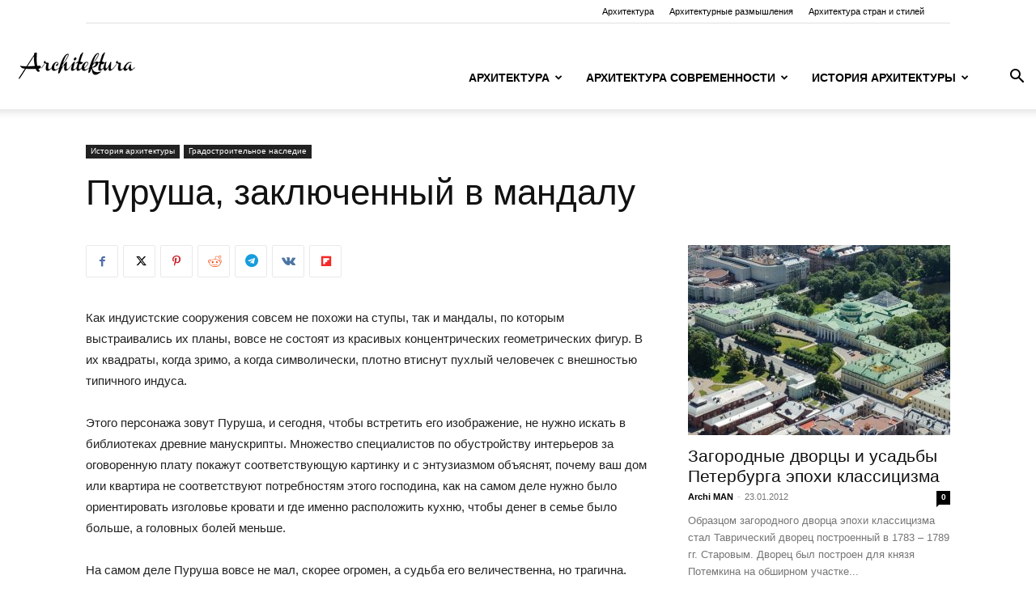

--- FILE ---
content_type: text/html; charset=UTF-8
request_url: https://architecturebest.com/theory/purusha-zakljuchennyj-v-mandalu/
body_size: 30515
content:
<!doctype html >
<!--[if IE 8]>    <html class="ie8" lang="en"> <![endif]-->
<!--[if IE 9]>    <html class="ie9" lang="en"> <![endif]-->
<!--[if gt IE 8]><!--> <html lang="ru-RU"> <!--<![endif]-->
<head>
    <title>Пуруша, заключенный в мандалу &#8226; Архитектурные размышления</title>
    <meta charset="UTF-8" />
    <meta name="viewport" content="width=device-width, initial-scale=1.0">
    <link rel="pingback" href="https://architecturebest.com/theory/xmlrpc.php" />
    <meta name='robots' content='index, follow, max-image-preview:large, max-snippet:-1, max-video-preview:-1' />
<link rel="icon" type="image/png" href="http://architecturebest.com/theory/wp-content/uploads/sites/8/2021/06/LoGGo.png">
	<!-- This site is optimized with the Yoast SEO plugin v26.6 - https://yoast.com/wordpress/plugins/seo/ -->
	<meta name="description" content="Как индуистские сооружения совсем не похожи на ступы, так и мандалы, по которым выстраивались их планы, вовсе не состоят из красивых концентрических" />
	<link rel="canonical" href="https://architecturebest.com/theory/purusha-zakljuchennyj-v-mandalu/" />
	<meta property="og:locale" content="ru_RU" />
	<meta property="og:type" content="article" />
	<meta property="og:title" content="Пуруша, заключенный в мандалу &#8226; Архитектурные размышления" />
	<meta property="og:description" content="Как индуистские сооружения совсем не похожи на ступы, так и мандалы, по которым выстраивались их планы, вовсе не состоят из красивых концентрических" />
	<meta property="og:url" content="https://architecturebest.com/theory/purusha-zakljuchennyj-v-mandalu/" />
	<meta property="og:site_name" content="Архитектурные размышления" />
	<meta property="article:published_time" content="2016-02-12T17:58:50+00:00" />
	<meta property="article:modified_time" content="2022-10-28T10:30:41+00:00" />
	<meta name="author" content="Archi MAN" />
	<meta name="twitter:card" content="summary_large_image" />
	<script type="application/ld+json" class="yoast-schema-graph">{"@context":"https://schema.org","@graph":[{"@type":"WebPage","@id":"https://architecturebest.com/theory/purusha-zakljuchennyj-v-mandalu/","url":"https://architecturebest.com/theory/purusha-zakljuchennyj-v-mandalu/","name":"Пуруша, заключенный в мандалу &#8226; Архитектурные размышления","isPartOf":{"@id":"https://architecturebest.com/theory/#website"},"datePublished":"2016-02-12T17:58:50+00:00","dateModified":"2022-10-28T10:30:41+00:00","author":{"@id":"https://architecturebest.com/theory/#/schema/person/d9cc61aaba1478f94c06b9d21efbe0b7"},"description":"Как индуистские сооружения совсем не похожи на ступы, так и мандалы, по которым выстраивались их планы, вовсе не состоят из красивых концентрических","breadcrumb":{"@id":"https://architecturebest.com/theory/purusha-zakljuchennyj-v-mandalu/#breadcrumb"},"inLanguage":"ru-RU","potentialAction":[{"@type":"ReadAction","target":["https://architecturebest.com/theory/purusha-zakljuchennyj-v-mandalu/"]}]},{"@type":"BreadcrumbList","@id":"https://architecturebest.com/theory/purusha-zakljuchennyj-v-mandalu/#breadcrumb","itemListElement":[{"@type":"ListItem","position":1,"name":"Главная страница","item":"https://architecturebest.com/theory/"},{"@type":"ListItem","position":2,"name":"Пуруша, заключенный в мандалу"}]},{"@type":"WebSite","@id":"https://architecturebest.com/theory/#website","url":"https://architecturebest.com/theory/","name":"Архитектурные размышления","description":"Architecture Best","potentialAction":[{"@type":"SearchAction","target":{"@type":"EntryPoint","urlTemplate":"https://architecturebest.com/theory/?s={search_term_string}"},"query-input":{"@type":"PropertyValueSpecification","valueRequired":true,"valueName":"search_term_string"}}],"inLanguage":"ru-RU"},{"@type":"Person","@id":"https://architecturebest.com/theory/#/schema/person/d9cc61aaba1478f94c06b9d21efbe0b7","name":"Archi MAN"}]}</script>
	<!-- / Yoast SEO plugin. -->


<link rel="alternate" type="application/rss+xml" title="Архитектурные размышления &raquo; Лента" href="https://architecturebest.com/theory/feed/" />
<link rel="alternate" type="application/rss+xml" title="Архитектурные размышления &raquo; Лента комментариев" href="https://architecturebest.com/theory/comments/feed/" />
<link rel="alternate" title="oEmbed (JSON)" type="application/json+oembed" href="https://architecturebest.com/theory/wp-json/oembed/1.0/embed?url=https%3A%2F%2Farchitecturebest.com%2Ftheory%2Fpurusha-zakljuchennyj-v-mandalu%2F" />
<link rel="alternate" title="oEmbed (XML)" type="text/xml+oembed" href="https://architecturebest.com/theory/wp-json/oembed/1.0/embed?url=https%3A%2F%2Farchitecturebest.com%2Ftheory%2Fpurusha-zakljuchennyj-v-mandalu%2F&#038;format=xml" />
<style id='wp-img-auto-sizes-contain-inline-css' type='text/css'>
img:is([sizes=auto i],[sizes^="auto," i]){contain-intrinsic-size:3000px 1500px}
/*# sourceURL=wp-img-auto-sizes-contain-inline-css */
</style>
<link rel='stylesheet' id='dashicons-css' href='https://architecturebest.com/theory/wp-includes/css/dashicons.min.css?ver=6.9' type='text/css' media='all' />
<link rel='stylesheet' id='post-views-counter-frontend-css' href='https://architecturebest.com/theory/wp-content/plugins/post-views-counter/css/frontend.css?ver=1.7.0' type='text/css' media='all' />
<style id='wp-emoji-styles-inline-css' type='text/css'>

	img.wp-smiley, img.emoji {
		display: inline !important;
		border: none !important;
		box-shadow: none !important;
		height: 1em !important;
		width: 1em !important;
		margin: 0 0.07em !important;
		vertical-align: -0.1em !important;
		background: none !important;
		padding: 0 !important;
	}
/*# sourceURL=wp-emoji-styles-inline-css */
</style>
<style id='wp-block-library-inline-css' type='text/css'>
:root{--wp-block-synced-color:#7a00df;--wp-block-synced-color--rgb:122,0,223;--wp-bound-block-color:var(--wp-block-synced-color);--wp-editor-canvas-background:#ddd;--wp-admin-theme-color:#007cba;--wp-admin-theme-color--rgb:0,124,186;--wp-admin-theme-color-darker-10:#006ba1;--wp-admin-theme-color-darker-10--rgb:0,107,160.5;--wp-admin-theme-color-darker-20:#005a87;--wp-admin-theme-color-darker-20--rgb:0,90,135;--wp-admin-border-width-focus:2px}@media (min-resolution:192dpi){:root{--wp-admin-border-width-focus:1.5px}}.wp-element-button{cursor:pointer}:root .has-very-light-gray-background-color{background-color:#eee}:root .has-very-dark-gray-background-color{background-color:#313131}:root .has-very-light-gray-color{color:#eee}:root .has-very-dark-gray-color{color:#313131}:root .has-vivid-green-cyan-to-vivid-cyan-blue-gradient-background{background:linear-gradient(135deg,#00d084,#0693e3)}:root .has-purple-crush-gradient-background{background:linear-gradient(135deg,#34e2e4,#4721fb 50%,#ab1dfe)}:root .has-hazy-dawn-gradient-background{background:linear-gradient(135deg,#faaca8,#dad0ec)}:root .has-subdued-olive-gradient-background{background:linear-gradient(135deg,#fafae1,#67a671)}:root .has-atomic-cream-gradient-background{background:linear-gradient(135deg,#fdd79a,#004a59)}:root .has-nightshade-gradient-background{background:linear-gradient(135deg,#330968,#31cdcf)}:root .has-midnight-gradient-background{background:linear-gradient(135deg,#020381,#2874fc)}:root{--wp--preset--font-size--normal:16px;--wp--preset--font-size--huge:42px}.has-regular-font-size{font-size:1em}.has-larger-font-size{font-size:2.625em}.has-normal-font-size{font-size:var(--wp--preset--font-size--normal)}.has-huge-font-size{font-size:var(--wp--preset--font-size--huge)}.has-text-align-center{text-align:center}.has-text-align-left{text-align:left}.has-text-align-right{text-align:right}.has-fit-text{white-space:nowrap!important}#end-resizable-editor-section{display:none}.aligncenter{clear:both}.items-justified-left{justify-content:flex-start}.items-justified-center{justify-content:center}.items-justified-right{justify-content:flex-end}.items-justified-space-between{justify-content:space-between}.screen-reader-text{border:0;clip-path:inset(50%);height:1px;margin:-1px;overflow:hidden;padding:0;position:absolute;width:1px;word-wrap:normal!important}.screen-reader-text:focus{background-color:#ddd;clip-path:none;color:#444;display:block;font-size:1em;height:auto;left:5px;line-height:normal;padding:15px 23px 14px;text-decoration:none;top:5px;width:auto;z-index:100000}html :where(.has-border-color){border-style:solid}html :where([style*=border-top-color]){border-top-style:solid}html :where([style*=border-right-color]){border-right-style:solid}html :where([style*=border-bottom-color]){border-bottom-style:solid}html :where([style*=border-left-color]){border-left-style:solid}html :where([style*=border-width]){border-style:solid}html :where([style*=border-top-width]){border-top-style:solid}html :where([style*=border-right-width]){border-right-style:solid}html :where([style*=border-bottom-width]){border-bottom-style:solid}html :where([style*=border-left-width]){border-left-style:solid}html :where(img[class*=wp-image-]){height:auto;max-width:100%}:where(figure){margin:0 0 1em}html :where(.is-position-sticky){--wp-admin--admin-bar--position-offset:var(--wp-admin--admin-bar--height,0px)}@media screen and (max-width:600px){html :where(.is-position-sticky){--wp-admin--admin-bar--position-offset:0px}}

/*# sourceURL=wp-block-library-inline-css */
</style><style id='global-styles-inline-css' type='text/css'>
:root{--wp--preset--aspect-ratio--square: 1;--wp--preset--aspect-ratio--4-3: 4/3;--wp--preset--aspect-ratio--3-4: 3/4;--wp--preset--aspect-ratio--3-2: 3/2;--wp--preset--aspect-ratio--2-3: 2/3;--wp--preset--aspect-ratio--16-9: 16/9;--wp--preset--aspect-ratio--9-16: 9/16;--wp--preset--color--black: #000000;--wp--preset--color--cyan-bluish-gray: #abb8c3;--wp--preset--color--white: #ffffff;--wp--preset--color--pale-pink: #f78da7;--wp--preset--color--vivid-red: #cf2e2e;--wp--preset--color--luminous-vivid-orange: #ff6900;--wp--preset--color--luminous-vivid-amber: #fcb900;--wp--preset--color--light-green-cyan: #7bdcb5;--wp--preset--color--vivid-green-cyan: #00d084;--wp--preset--color--pale-cyan-blue: #8ed1fc;--wp--preset--color--vivid-cyan-blue: #0693e3;--wp--preset--color--vivid-purple: #9b51e0;--wp--preset--gradient--vivid-cyan-blue-to-vivid-purple: linear-gradient(135deg,rgb(6,147,227) 0%,rgb(155,81,224) 100%);--wp--preset--gradient--light-green-cyan-to-vivid-green-cyan: linear-gradient(135deg,rgb(122,220,180) 0%,rgb(0,208,130) 100%);--wp--preset--gradient--luminous-vivid-amber-to-luminous-vivid-orange: linear-gradient(135deg,rgb(252,185,0) 0%,rgb(255,105,0) 100%);--wp--preset--gradient--luminous-vivid-orange-to-vivid-red: linear-gradient(135deg,rgb(255,105,0) 0%,rgb(207,46,46) 100%);--wp--preset--gradient--very-light-gray-to-cyan-bluish-gray: linear-gradient(135deg,rgb(238,238,238) 0%,rgb(169,184,195) 100%);--wp--preset--gradient--cool-to-warm-spectrum: linear-gradient(135deg,rgb(74,234,220) 0%,rgb(151,120,209) 20%,rgb(207,42,186) 40%,rgb(238,44,130) 60%,rgb(251,105,98) 80%,rgb(254,248,76) 100%);--wp--preset--gradient--blush-light-purple: linear-gradient(135deg,rgb(255,206,236) 0%,rgb(152,150,240) 100%);--wp--preset--gradient--blush-bordeaux: linear-gradient(135deg,rgb(254,205,165) 0%,rgb(254,45,45) 50%,rgb(107,0,62) 100%);--wp--preset--gradient--luminous-dusk: linear-gradient(135deg,rgb(255,203,112) 0%,rgb(199,81,192) 50%,rgb(65,88,208) 100%);--wp--preset--gradient--pale-ocean: linear-gradient(135deg,rgb(255,245,203) 0%,rgb(182,227,212) 50%,rgb(51,167,181) 100%);--wp--preset--gradient--electric-grass: linear-gradient(135deg,rgb(202,248,128) 0%,rgb(113,206,126) 100%);--wp--preset--gradient--midnight: linear-gradient(135deg,rgb(2,3,129) 0%,rgb(40,116,252) 100%);--wp--preset--font-size--small: 11px;--wp--preset--font-size--medium: 20px;--wp--preset--font-size--large: 32px;--wp--preset--font-size--x-large: 42px;--wp--preset--font-size--regular: 15px;--wp--preset--font-size--larger: 50px;--wp--preset--spacing--20: 0.44rem;--wp--preset--spacing--30: 0.67rem;--wp--preset--spacing--40: 1rem;--wp--preset--spacing--50: 1.5rem;--wp--preset--spacing--60: 2.25rem;--wp--preset--spacing--70: 3.38rem;--wp--preset--spacing--80: 5.06rem;--wp--preset--shadow--natural: 6px 6px 9px rgba(0, 0, 0, 0.2);--wp--preset--shadow--deep: 12px 12px 50px rgba(0, 0, 0, 0.4);--wp--preset--shadow--sharp: 6px 6px 0px rgba(0, 0, 0, 0.2);--wp--preset--shadow--outlined: 6px 6px 0px -3px rgb(255, 255, 255), 6px 6px rgb(0, 0, 0);--wp--preset--shadow--crisp: 6px 6px 0px rgb(0, 0, 0);}:where(.is-layout-flex){gap: 0.5em;}:where(.is-layout-grid){gap: 0.5em;}body .is-layout-flex{display: flex;}.is-layout-flex{flex-wrap: wrap;align-items: center;}.is-layout-flex > :is(*, div){margin: 0;}body .is-layout-grid{display: grid;}.is-layout-grid > :is(*, div){margin: 0;}:where(.wp-block-columns.is-layout-flex){gap: 2em;}:where(.wp-block-columns.is-layout-grid){gap: 2em;}:where(.wp-block-post-template.is-layout-flex){gap: 1.25em;}:where(.wp-block-post-template.is-layout-grid){gap: 1.25em;}.has-black-color{color: var(--wp--preset--color--black) !important;}.has-cyan-bluish-gray-color{color: var(--wp--preset--color--cyan-bluish-gray) !important;}.has-white-color{color: var(--wp--preset--color--white) !important;}.has-pale-pink-color{color: var(--wp--preset--color--pale-pink) !important;}.has-vivid-red-color{color: var(--wp--preset--color--vivid-red) !important;}.has-luminous-vivid-orange-color{color: var(--wp--preset--color--luminous-vivid-orange) !important;}.has-luminous-vivid-amber-color{color: var(--wp--preset--color--luminous-vivid-amber) !important;}.has-light-green-cyan-color{color: var(--wp--preset--color--light-green-cyan) !important;}.has-vivid-green-cyan-color{color: var(--wp--preset--color--vivid-green-cyan) !important;}.has-pale-cyan-blue-color{color: var(--wp--preset--color--pale-cyan-blue) !important;}.has-vivid-cyan-blue-color{color: var(--wp--preset--color--vivid-cyan-blue) !important;}.has-vivid-purple-color{color: var(--wp--preset--color--vivid-purple) !important;}.has-black-background-color{background-color: var(--wp--preset--color--black) !important;}.has-cyan-bluish-gray-background-color{background-color: var(--wp--preset--color--cyan-bluish-gray) !important;}.has-white-background-color{background-color: var(--wp--preset--color--white) !important;}.has-pale-pink-background-color{background-color: var(--wp--preset--color--pale-pink) !important;}.has-vivid-red-background-color{background-color: var(--wp--preset--color--vivid-red) !important;}.has-luminous-vivid-orange-background-color{background-color: var(--wp--preset--color--luminous-vivid-orange) !important;}.has-luminous-vivid-amber-background-color{background-color: var(--wp--preset--color--luminous-vivid-amber) !important;}.has-light-green-cyan-background-color{background-color: var(--wp--preset--color--light-green-cyan) !important;}.has-vivid-green-cyan-background-color{background-color: var(--wp--preset--color--vivid-green-cyan) !important;}.has-pale-cyan-blue-background-color{background-color: var(--wp--preset--color--pale-cyan-blue) !important;}.has-vivid-cyan-blue-background-color{background-color: var(--wp--preset--color--vivid-cyan-blue) !important;}.has-vivid-purple-background-color{background-color: var(--wp--preset--color--vivid-purple) !important;}.has-black-border-color{border-color: var(--wp--preset--color--black) !important;}.has-cyan-bluish-gray-border-color{border-color: var(--wp--preset--color--cyan-bluish-gray) !important;}.has-white-border-color{border-color: var(--wp--preset--color--white) !important;}.has-pale-pink-border-color{border-color: var(--wp--preset--color--pale-pink) !important;}.has-vivid-red-border-color{border-color: var(--wp--preset--color--vivid-red) !important;}.has-luminous-vivid-orange-border-color{border-color: var(--wp--preset--color--luminous-vivid-orange) !important;}.has-luminous-vivid-amber-border-color{border-color: var(--wp--preset--color--luminous-vivid-amber) !important;}.has-light-green-cyan-border-color{border-color: var(--wp--preset--color--light-green-cyan) !important;}.has-vivid-green-cyan-border-color{border-color: var(--wp--preset--color--vivid-green-cyan) !important;}.has-pale-cyan-blue-border-color{border-color: var(--wp--preset--color--pale-cyan-blue) !important;}.has-vivid-cyan-blue-border-color{border-color: var(--wp--preset--color--vivid-cyan-blue) !important;}.has-vivid-purple-border-color{border-color: var(--wp--preset--color--vivid-purple) !important;}.has-vivid-cyan-blue-to-vivid-purple-gradient-background{background: var(--wp--preset--gradient--vivid-cyan-blue-to-vivid-purple) !important;}.has-light-green-cyan-to-vivid-green-cyan-gradient-background{background: var(--wp--preset--gradient--light-green-cyan-to-vivid-green-cyan) !important;}.has-luminous-vivid-amber-to-luminous-vivid-orange-gradient-background{background: var(--wp--preset--gradient--luminous-vivid-amber-to-luminous-vivid-orange) !important;}.has-luminous-vivid-orange-to-vivid-red-gradient-background{background: var(--wp--preset--gradient--luminous-vivid-orange-to-vivid-red) !important;}.has-very-light-gray-to-cyan-bluish-gray-gradient-background{background: var(--wp--preset--gradient--very-light-gray-to-cyan-bluish-gray) !important;}.has-cool-to-warm-spectrum-gradient-background{background: var(--wp--preset--gradient--cool-to-warm-spectrum) !important;}.has-blush-light-purple-gradient-background{background: var(--wp--preset--gradient--blush-light-purple) !important;}.has-blush-bordeaux-gradient-background{background: var(--wp--preset--gradient--blush-bordeaux) !important;}.has-luminous-dusk-gradient-background{background: var(--wp--preset--gradient--luminous-dusk) !important;}.has-pale-ocean-gradient-background{background: var(--wp--preset--gradient--pale-ocean) !important;}.has-electric-grass-gradient-background{background: var(--wp--preset--gradient--electric-grass) !important;}.has-midnight-gradient-background{background: var(--wp--preset--gradient--midnight) !important;}.has-small-font-size{font-size: var(--wp--preset--font-size--small) !important;}.has-medium-font-size{font-size: var(--wp--preset--font-size--medium) !important;}.has-large-font-size{font-size: var(--wp--preset--font-size--large) !important;}.has-x-large-font-size{font-size: var(--wp--preset--font-size--x-large) !important;}
/*# sourceURL=global-styles-inline-css */
</style>

<style id='classic-theme-styles-inline-css' type='text/css'>
/*! This file is auto-generated */
.wp-block-button__link{color:#fff;background-color:#32373c;border-radius:9999px;box-shadow:none;text-decoration:none;padding:calc(.667em + 2px) calc(1.333em + 2px);font-size:1.125em}.wp-block-file__button{background:#32373c;color:#fff;text-decoration:none}
/*# sourceURL=/wp-includes/css/classic-themes.min.css */
</style>
<link rel='stylesheet' id='td-plugin-multi-purpose-css' href='https://architecturebest.com/theory/wp-content/plugins/td-composer/td-multi-purpose/style.css?ver=7cd248d7ca13c255207c3f8b916c3f00' type='text/css' media='all' />
<link rel='stylesheet' id='td-theme-css' href='https://architecturebest.com/theory/wp-content/themes/Newspaper/style.css?ver=12.7.3' type='text/css' media='all' />
<style id='td-theme-inline-css' type='text/css'>@media (max-width:767px){.td-header-desktop-wrap{display:none}}@media (min-width:767px){.td-header-mobile-wrap{display:none}}</style>
<link rel='stylesheet' id='td-legacy-framework-front-style-css' href='https://architecturebest.com/theory/wp-content/plugins/td-composer/legacy/Newspaper/assets/css/td_legacy_main.css?ver=7cd248d7ca13c255207c3f8b916c3f00' type='text/css' media='all' />
<link rel='stylesheet' id='td-standard-pack-framework-front-style-css' href='https://architecturebest.com/theory/wp-content/plugins/td-standard-pack/Newspaper/assets/css/td_standard_pack_main.css?ver=c12e6da63ed2f212e87e44e5e9b9a302' type='text/css' media='all' />
<script type="a98ec80c1d70287da8deaad6-text/javascript" src="https://architecturebest.com/theory/wp-includes/js/jquery/jquery.min.js?ver=3.7.1" id="jquery-core-js"></script>
<script type="a98ec80c1d70287da8deaad6-text/javascript" src="https://architecturebest.com/theory/wp-includes/js/jquery/jquery-migrate.min.js?ver=3.4.1" id="jquery-migrate-js"></script>
<link rel="https://api.w.org/" href="https://architecturebest.com/theory/wp-json/" /><link rel="alternate" title="JSON" type="application/json" href="https://architecturebest.com/theory/wp-json/wp/v2/posts/39157" /><link rel="EditURI" type="application/rsd+xml" title="RSD" href="https://architecturebest.com/theory/xmlrpc.php?rsd" />
<meta name="generator" content="WordPress 6.9" />
<link rel='shortlink' href='https://architecturebest.com/theory/?p=39157' />

<!-- JS generated by theme -->

<script type="a98ec80c1d70287da8deaad6-text/javascript" id="td-generated-header-js">
    
    

	    var tdBlocksArray = []; //here we store all the items for the current page

	    // td_block class - each ajax block uses a object of this class for requests
	    function tdBlock() {
		    this.id = '';
		    this.block_type = 1; //block type id (1-234 etc)
		    this.atts = '';
		    this.td_column_number = '';
		    this.td_current_page = 1; //
		    this.post_count = 0; //from wp
		    this.found_posts = 0; //from wp
		    this.max_num_pages = 0; //from wp
		    this.td_filter_value = ''; //current live filter value
		    this.is_ajax_running = false;
		    this.td_user_action = ''; // load more or infinite loader (used by the animation)
		    this.header_color = '';
		    this.ajax_pagination_infinite_stop = ''; //show load more at page x
	    }

        // td_js_generator - mini detector
        ( function () {
            var htmlTag = document.getElementsByTagName("html")[0];

	        if ( navigator.userAgent.indexOf("MSIE 10.0") > -1 ) {
                htmlTag.className += ' ie10';
            }

            if ( !!navigator.userAgent.match(/Trident.*rv\:11\./) ) {
                htmlTag.className += ' ie11';
            }

	        if ( navigator.userAgent.indexOf("Edge") > -1 ) {
                htmlTag.className += ' ieEdge';
            }

            if ( /(iPad|iPhone|iPod)/g.test(navigator.userAgent) ) {
                htmlTag.className += ' td-md-is-ios';
            }

            var user_agent = navigator.userAgent.toLowerCase();
            if ( user_agent.indexOf("android") > -1 ) {
                htmlTag.className += ' td-md-is-android';
            }

            if ( -1 !== navigator.userAgent.indexOf('Mac OS X')  ) {
                htmlTag.className += ' td-md-is-os-x';
            }

            if ( /chrom(e|ium)/.test(navigator.userAgent.toLowerCase()) ) {
               htmlTag.className += ' td-md-is-chrome';
            }

            if ( -1 !== navigator.userAgent.indexOf('Firefox') ) {
                htmlTag.className += ' td-md-is-firefox';
            }

            if ( -1 !== navigator.userAgent.indexOf('Safari') && -1 === navigator.userAgent.indexOf('Chrome') ) {
                htmlTag.className += ' td-md-is-safari';
            }

            if( -1 !== navigator.userAgent.indexOf('IEMobile') ){
                htmlTag.className += ' td-md-is-iemobile';
            }

        })();

        var tdLocalCache = {};

        ( function () {
            "use strict";

            tdLocalCache = {
                data: {},
                remove: function (resource_id) {
                    delete tdLocalCache.data[resource_id];
                },
                exist: function (resource_id) {
                    return tdLocalCache.data.hasOwnProperty(resource_id) && tdLocalCache.data[resource_id] !== null;
                },
                get: function (resource_id) {
                    return tdLocalCache.data[resource_id];
                },
                set: function (resource_id, cachedData) {
                    tdLocalCache.remove(resource_id);
                    tdLocalCache.data[resource_id] = cachedData;
                }
            };
        })();

    
    
var td_viewport_interval_list=[{"limitBottom":767,"sidebarWidth":228},{"limitBottom":1018,"sidebarWidth":300},{"limitBottom":1140,"sidebarWidth":324}];
var tds_general_modal_image="yes";
var tdc_is_installed="yes";
var tdc_domain_active=false;
var td_ajax_url="https:\/\/architecturebest.com\/theory\/wp-admin\/admin-ajax.php?td_theme_name=Newspaper&v=12.7.3";
var td_get_template_directory_uri="https:\/\/architecturebest.com\/theory\/wp-content\/plugins\/td-composer\/legacy\/common";
var tds_snap_menu="snap";
var tds_logo_on_sticky="show_header_logo";
var tds_header_style="7";
var td_please_wait="\u041f\u043e\u0436\u0430\u043b\u0443\u0439\u0441\u0442\u0430, \u043f\u043e\u0434\u043e\u0436\u0434\u0438\u0442\u0435...";
var td_email_user_pass_incorrect="\u041d\u0435\u0432\u0435\u0440\u043d\u043e\u0435 \u0438\u043c\u044f \u043f\u043e\u043b\u044c\u0437\u043e\u0432\u0430\u0442\u0435\u043b\u044f \u0438\u043b\u0438 \u043f\u0430\u0440\u043e\u043b\u044c!";
var td_email_user_incorrect="\u041d\u0435\u0432\u0435\u0440\u043d\u044b\u0439 \u0430\u0434\u0440\u0435\u0441 \u044d\u043b\u0435\u043a\u0442\u0440\u043e\u043d\u043d\u043e\u0439 \u043f\u043e\u0447\u0442\u044b \u0438\u043b\u0438 \u043f\u0430\u0440\u043e\u043b\u044c!";
var td_email_incorrect="\u041d\u0435\u0432\u0435\u0440\u043d\u044b\u0439 \u0430\u0434\u0440\u0435\u0441 \u044d\u043b\u0435\u043a\u0442\u0440\u043e\u043d\u043d\u043e\u0439 \u043f\u043e\u0447\u0442\u044b!";
var td_user_incorrect="Username incorrect!";
var td_email_user_empty="Email or username empty!";
var td_pass_empty="Pass empty!";
var td_pass_pattern_incorrect="Invalid Pass Pattern!";
var td_retype_pass_incorrect="Retyped Pass incorrect!";
var tds_more_articles_on_post_enable="";
var tds_more_articles_on_post_time_to_wait="";
var tds_more_articles_on_post_pages_distance_from_top=0;
var tds_captcha="";
var tds_theme_color_site_wide="#4db2ec";
var tds_smart_sidebar="";
var tdThemeName="Newspaper";
var tdThemeNameWl="Newspaper";
var td_magnific_popup_translation_tPrev="\u041f\u0440\u0435\u0434\u044b\u0434\u0443\u0449\u0438\u0439 (\u041a\u043d\u043e\u043f\u043a\u0430 \u0432\u043b\u0435\u0432\u043e)";
var td_magnific_popup_translation_tNext="\u0421\u043b\u0435\u0434\u0443\u044e\u0449\u0438\u0439 (\u041a\u043d\u043e\u043f\u043a\u0430 \u0432\u043f\u0440\u0430\u0432\u043e)";
var td_magnific_popup_translation_tCounter="%curr% \u0438\u0437 %total%";
var td_magnific_popup_translation_ajax_tError="\u0421\u043e\u0434\u0435\u0440\u0436\u0438\u043c\u043e\u0435 %url% \u043d\u0435 \u043c\u043e\u0436\u0435\u0442 \u0431\u044b\u0442\u044c \u0437\u0430\u0433\u0440\u0443\u0436\u0435\u043d\u043e.";
var td_magnific_popup_translation_image_tError="\u0418\u0437\u043e\u0431\u0440\u0430\u0436\u0435\u043d\u0438\u0435 #%curr% \u043d\u0435 \u0443\u0434\u0430\u043b\u043e\u0441\u044c \u0437\u0430\u0433\u0440\u0443\u0437\u0438\u0442\u044c.";
var tdBlockNonce="6d752141fb";
var tdMobileMenu="enabled";
var tdMobileSearch="enabled";
var tdDateNamesI18n={"month_names":["\u042f\u043d\u0432\u0430\u0440\u044c","\u0424\u0435\u0432\u0440\u0430\u043b\u044c","\u041c\u0430\u0440\u0442","\u0410\u043f\u0440\u0435\u043b\u044c","\u041c\u0430\u0439","\u0418\u044e\u043d\u044c","\u0418\u044e\u043b\u044c","\u0410\u0432\u0433\u0443\u0441\u0442","\u0421\u0435\u043d\u0442\u044f\u0431\u0440\u044c","\u041e\u043a\u0442\u044f\u0431\u0440\u044c","\u041d\u043e\u044f\u0431\u0440\u044c","\u0414\u0435\u043a\u0430\u0431\u0440\u044c"],"month_names_short":["\u042f\u043d\u0432","\u0424\u0435\u0432","\u041c\u0430\u0440","\u0410\u043f\u0440","\u041c\u0430\u0439","\u0418\u044e\u043d","\u0418\u044e\u043b","\u0410\u0432\u0433","\u0421\u0435\u043d","\u041e\u043a\u0442","\u041d\u043e\u044f","\u0414\u0435\u043a"],"day_names":["\u0412\u043e\u0441\u043a\u0440\u0435\u0441\u0435\u043d\u044c\u0435","\u041f\u043e\u043d\u0435\u0434\u0435\u043b\u044c\u043d\u0438\u043a","\u0412\u0442\u043e\u0440\u043d\u0438\u043a","\u0421\u0440\u0435\u0434\u0430","\u0427\u0435\u0442\u0432\u0435\u0440\u0433","\u041f\u044f\u0442\u043d\u0438\u0446\u0430","\u0421\u0443\u0431\u0431\u043e\u0442\u0430"],"day_names_short":["\u0412\u0441","\u041f\u043d","\u0412\u0442","\u0421\u0440","\u0427\u0442","\u041f\u0442","\u0421\u0431"]};
var tdb_modal_confirm="\u0441\u043e\u0445\u0440\u0430\u043d\u044f\u0442\u044c";
var tdb_modal_cancel="\u043e\u0442\u043c\u0435\u043d\u0430";
var tdb_modal_confirm_alt="\u0434\u0430";
var tdb_modal_cancel_alt="\u043d\u0435\u0442";
var td_deploy_mode="deploy";
var td_ad_background_click_link="";
var td_ad_background_click_target="";
</script>


<!-- Header style compiled by theme -->

<style>.td_module_wrap .td-image-wrap:before{content:'';position:absolute;top:0;left:0;width:100%;height:100%;background-image:url(https://architecturebest.com/theory/wp-content/uploads/sites/8/2022/11/ISTORIYA-ARKHITEKTURY.jpg);background-repeat:no-repeat;background-size:cover;background-position:center;z-index:-1}:root{--td_excl_label:'ЭКСКЛЮЗИВНЫЙ'}.td-footer-wrapper,.td-footer-wrapper .td_block_template_7 .td-block-title>*,.td-footer-wrapper .td_block_template_17 .td-block-title,.td-footer-wrapper .td-block-title-wrap .td-wrapper-pulldown-filter{background-color:#828282}.td_module_wrap .td-image-wrap:before{content:'';position:absolute;top:0;left:0;width:100%;height:100%;background-image:url(https://architecturebest.com/theory/wp-content/uploads/sites/8/2022/11/ISTORIYA-ARKHITEKTURY.jpg);background-repeat:no-repeat;background-size:cover;background-position:center;z-index:-1}:root{--td_excl_label:'ЭКСКЛЮЗИВНЫЙ'}.td-footer-wrapper,.td-footer-wrapper .td_block_template_7 .td-block-title>*,.td-footer-wrapper .td_block_template_17 .td-block-title,.td-footer-wrapper .td-block-title-wrap .td-wrapper-pulldown-filter{background-color:#828282}</style>

<!-- Global site tag (gtag.js) - Google Analytics -->
<script async src="https://www.googletagmanager.com/gtag/js?id=UA-8609508-20" type="a98ec80c1d70287da8deaad6-text/javascript"></script>
<script type="a98ec80c1d70287da8deaad6-text/javascript">
  window.dataLayer = window.dataLayer || [];
  function gtag(){dataLayer.push(arguments);}
  gtag('js', new Date());

  gtag('config', 'UA-8609508-20');
</script>

<script async src="https://fundingchoicesmessages.google.com/i/pub-2674175413123202?ers=1" nonce="iXXWM2rbQw_TESJyiiuxYA" type="a98ec80c1d70287da8deaad6-text/javascript"></script><script nonce="iXXWM2rbQw_TESJyiiuxYA" type="a98ec80c1d70287da8deaad6-text/javascript">(function() {function signalGooglefcPresent() {if (!window.frames['googlefcPresent']) {if (document.body) {const iframe = document.createElement('iframe'); iframe.style = 'width: 0; height: 0; border: none; z-index: -1000; left: -1000px; top: -1000px;'; iframe.style.display = 'none'; iframe.name = 'googlefcPresent'; document.body.appendChild(iframe);} else {setTimeout(signalGooglefcPresent, 0);}}}signalGooglefcPresent();})();</script><link rel="icon" href="https://architecturebest.com/theory/wp-content/uploads/sites/8/2021/06/LoGGo.png" sizes="32x32" />
<link rel="icon" href="https://architecturebest.com/theory/wp-content/uploads/sites/8/2021/06/LoGGo.png" sizes="192x192" />
<link rel="apple-touch-icon" href="https://architecturebest.com/theory/wp-content/uploads/sites/8/2021/06/LoGGo.png" />
<meta name="msapplication-TileImage" content="https://architecturebest.com/theory/wp-content/uploads/sites/8/2021/06/LoGGo.png" />

<!-- Button style compiled by theme -->

<style></style>

	<style id="tdw-css-placeholder"></style></head>

<body class="wp-singular post-template-default single single-post postid-39157 single-format-standard wp-theme-Newspaper td-standard-pack purusha-zakljuchennyj-v-mandalu global-block-template-1 single_template_2 td-full-layout" itemscope="itemscope" itemtype="https://schema.org/WebPage">

<div class="td-scroll-up" data-style="style1"><i class="td-icon-menu-up"></i></div>
    <div class="td-menu-background" style="visibility:hidden"></div>
<div id="td-mobile-nav" style="visibility:hidden">
    <div class="td-mobile-container">
        <!-- mobile menu top section -->
        <div class="td-menu-socials-wrap">
            <!-- socials -->
            <div class="td-menu-socials">
                            </div>
            <!-- close button -->
            <div class="td-mobile-close">
                <span><i class="td-icon-close-mobile"></i></span>
            </div>
        </div>

        <!-- login section -->
        
        <!-- menu section -->
        <div class="td-mobile-content">
            <div class="menu-main-menu-container"><ul id="menu-main-menu" class="td-mobile-main-menu"><li id="menu-item-86885" class="menu-item menu-item-type-taxonomy menu-item-object-category menu-item-first menu-item-has-children menu-item-86885"><a href="https://architecturebest.com/theory/blog-architekt/">Архитектура<i class="td-icon-menu-right td-element-after"></i></a>
<ul class="sub-menu">
	<li id="menu-item-0" class="menu-item-0"><a href="https://architecturebest.com/theory/blog-architekt/arxitektura-goroda/">Архитектура города</a></li>
	<li class="menu-item-0"><a href="https://architecturebest.com/theory/blog-architekt/italy/">Архитектура Италии</a></li>
	<li class="menu-item-0"><a href="https://architecturebest.com/theory/blog-architekt/arhitektura-rossii/">Архитектура России</a></li>
	<li class="menu-item-0"><a href="https://architecturebest.com/theory/blog-architekt/arhitektura-rossii/dohodnye-doma-peterburga-jepohi-moderna/">Доходные дома Петербурга эпохи модерна</a></li>
</ul>
</li>
<li id="menu-item-86886" class="menu-item menu-item-type-taxonomy menu-item-object-category menu-item-has-children menu-item-86886"><a href="https://architecturebest.com/theory/arxitektura-sovremennosti/">Архитектура современности<i class="td-icon-menu-right td-element-after"></i></a>
<ul class="sub-menu">
	<li class="menu-item-0"><a href="https://architecturebest.com/theory/arxitektura-sovremennosti/archi-faq/">Архитектурное проектирование</a></li>
	<li class="menu-item-0"><a href="https://architecturebest.com/theory/arxitektura-sovremennosti/private-architecture/">Частная архитектура</a></li>
	<li class="menu-item-0"><a href="https://architecturebest.com/theory/arxitektura-sovremennosti/era-funkcionalizma/">Эра функционализма</a></li>
</ul>
</li>
<li id="menu-item-86887" class="menu-item menu-item-type-taxonomy menu-item-object-category current-post-ancestor menu-item-has-children menu-item-86887"><a href="https://architecturebest.com/theory/istoriya-arkhitektury/">История архитектуры<i class="td-icon-menu-right td-element-after"></i></a>
<ul class="sub-menu">
	<li class="menu-item-0"><a href="https://architecturebest.com/theory/istoriya-arkhitektury/archi/">Градостроительное наследие</a></li>
	<li class="menu-item-0"><a href="https://architecturebest.com/theory/istoriya-arkhitektury/osnovnye-periody-razvitiya-arxitektury/">Основные периоды развития архитектуры</a></li>
</ul>
</li>
</ul></div>        </div>
    </div>

    <!-- register/login section -->
    </div><div class="td-search-background" style="visibility:hidden"></div>
<div class="td-search-wrap-mob" style="visibility:hidden">
	<div class="td-drop-down-search">
		<form method="get" class="td-search-form" action="https://architecturebest.com/theory/">
			<!-- close button -->
			<div class="td-search-close">
				<span><i class="td-icon-close-mobile"></i></span>
			</div>
			<div role="search" class="td-search-input">
				<span>Поиск</span>
				<input id="td-header-search-mob" type="text" value="" name="s" autocomplete="off" />
			</div>
		</form>
		<div id="td-aj-search-mob" class="td-ajax-search-flex"></div>
	</div>
</div>

    <div id="td-outer-wrap" class="td-theme-wrap">
    
        
            <div class="tdc-header-wrap ">

            <!--
Header style 7
-->


<div class="td-header-wrap td-header-style-7 ">
    
        <div class="td-header-top-menu-full td-container-wrap td_stretch_container">
        <div class="td-container td-header-row td-header-top-menu">
            
    <div class="top-bar-style-4">
        <div class="td-header-sp-top-widget">
    
    </div>

        
<div class="td-header-sp-top-menu">


	<div class="menu-top-container"><ul id="menu-top-menu" class="top-header-menu"><li id="menu-item-62888" class="menu-item menu-item-type-custom menu-item-object-custom menu-item-first td-menu-item td-normal-menu menu-item-62888"><a href="https://architecturebest.com/">Архитектура</a></li>
<li id="menu-item-62890" class="menu-item menu-item-type-custom menu-item-object-custom menu-item-home td-menu-item td-normal-menu menu-item-62890"><a href="https://architecturebest.com/theory/">Архитектурные размышления</a></li>
<li id="menu-item-85903" class="menu-item menu-item-type-custom menu-item-object-custom td-menu-item td-normal-menu menu-item-85903"><a href="https://architecturebest.com/fototur/">Архитектура стран и стилей</a></li>
</ul></div></div>
    </div>

<!-- LOGIN MODAL -->

                <div id="login-form" class="white-popup-block mfp-hide mfp-with-anim td-login-modal-wrap">
                    <div class="td-login-wrap">
                        <a href="#" aria-label="Back" class="td-back-button"><i class="td-icon-modal-back"></i></a>
                        <div id="td-login-div" class="td-login-form-div td-display-block">
                            <div class="td-login-panel-title">войти в систему</div>
                            <div class="td-login-panel-descr">Добро пожаловать! Войдите в свою учётную запись</div>
                            <div class="td_display_err"></div>
                            <form id="loginForm" action="#" method="post">
                                <div class="td-login-inputs"><input class="td-login-input" autocomplete="username" type="text" name="login_email" id="login_email" value="" required><label for="login_email">Ваше имя пользователя</label></div>
                                <div class="td-login-inputs"><input class="td-login-input" autocomplete="current-password" type="password" name="login_pass" id="login_pass" value="" required><label for="login_pass">Ваш пароль</label></div>
                                <input type="button"  name="login_button" id="login_button" class="wpb_button btn td-login-button" value="авторизоваться">
                                
                            </form>

                            

                            <div class="td-login-info-text"><a href="#" id="forgot-pass-link">Забыли пароль? получить помощь</a></div>
                            
                            
                            
                            
                        </div>

                        

                         <div id="td-forgot-pass-div" class="td-login-form-div td-display-none">
                            <div class="td-login-panel-title">восстановление пароля</div>
                            <div class="td-login-panel-descr">Восстановите свой пароль</div>
                            <div class="td_display_err"></div>
                            <form id="forgotpassForm" action="#" method="post">
                                <div class="td-login-inputs"><input class="td-login-input" type="text" name="forgot_email" id="forgot_email" value="" required><label for="forgot_email">Ваш адрес электронной почты</label></div>
                                <input type="button" name="forgot_button" id="forgot_button" class="wpb_button btn td-login-button" value="отправить мой пароль">
                            </form>
                            <div class="td-login-info-text">Пароль будет выслан Вам по электронной почте.</div>
                        </div>
                        
                        
                    </div>
                </div>
                        </div>
    </div>
    
    <div class="td-header-menu-wrap-full td-container-wrap td_stretch_content">
        
        <div class="td-header-menu-wrap td-header-gradient ">
            <div class="td-container td-header-row td-header-main-menu">
                <div class="td-header-sp-logo">
                            <a class="td-main-logo" href="https://architecturebest.com/theory/">
            <img class="td-retina-data" data-retina="https://architecturebest.com/wp-content/uploads/2021/01/Architektura2.png" src="https://architecturebest.com/wp-content/uploads/2021/01/Architektura2.png" alt=""  width="" height=""/>
            <span class="td-visual-hidden">Архитектурные размышления</span>
        </a>
                    </div>
                    
    <div class="header-search-wrap">
        <div class="td-search-btns-wrap">
            <a id="td-header-search-button" href="#" role="button" aria-label="Search" class="dropdown-toggle " data-toggle="dropdown"><i class="td-icon-search"></i></a>
                        <a id="td-header-search-button-mob" href="#" aria-label="Search" class="dropdown-toggle " data-toggle="dropdown"><i class="td-icon-search"></i></a>
                    </div>

        <div class="td-drop-down-search" aria-labelledby="td-header-search-button">
            <form method="get" class="td-search-form" action="https://architecturebest.com/theory/">
                <div role="search" class="td-head-form-search-wrap">
                    <input id="td-header-search" type="text" value="" name="s" autocomplete="off" /><input class="wpb_button wpb_btn-inverse btn" type="submit" id="td-header-search-top" value="Поиск" />
                </div>
            </form>
            <div id="td-aj-search"></div>
        </div>
    </div>

<div id="td-header-menu" role="navigation">
        <div id="td-top-mobile-toggle"><a href="#" role="button" aria-label="Menu"><i class="td-icon-font td-icon-mobile"></i></a></div>
        <div class="td-main-menu-logo td-logo-in-header">
                <a class="td-main-logo" href="https://architecturebest.com/theory/">
            <img class="td-retina-data" data-retina="https://architecturebest.com/wp-content/uploads/2021/01/Architektura2.png" src="https://architecturebest.com/wp-content/uploads/2021/01/Architektura2.png" alt=""  width="" height=""/>
        </a>
        </div>
    <div class="menu-main-menu-container"><ul id="menu-main-menu-1" class="sf-menu"><li class="menu-item menu-item-type-taxonomy menu-item-object-category menu-item-first td-menu-item td-mega-menu menu-item-86885"><a href="https://architecturebest.com/theory/blog-architekt/">Архитектура</a>
<ul class="sub-menu">
	<li class="menu-item-0"><div class="td-container-border"><div class="td-mega-grid"><div class="td_block_wrap td_block_mega_menu tdi_1 td_with_ajax_pagination td-pb-border-top td_block_template_1"  data-td-block-uid="tdi_1" ><script type="a98ec80c1d70287da8deaad6-text/javascript">var block_tdi_1 = new tdBlock();
block_tdi_1.id = "tdi_1";
block_tdi_1.atts = '{"limit":4,"td_column_number":3,"ajax_pagination":"next_prev","category_id":"71","show_child_cat":30,"td_ajax_filter_type":"td_category_ids_filter","td_ajax_preloading":"","block_type":"td_block_mega_menu","block_template_id":"","header_color":"","ajax_pagination_infinite_stop":"","offset":"","td_filter_default_txt":"","td_ajax_filter_ids":"","el_class":"","color_preset":"","ajax_pagination_next_prev_swipe":"","border_top":"","css":"","tdc_css":"","class":"tdi_1","tdc_css_class":"tdi_1","tdc_css_class_style":"tdi_1_rand_style"}';
block_tdi_1.td_column_number = "3";
block_tdi_1.block_type = "td_block_mega_menu";
block_tdi_1.post_count = "4";
block_tdi_1.found_posts = "362";
block_tdi_1.header_color = "";
block_tdi_1.ajax_pagination_infinite_stop = "";
block_tdi_1.max_num_pages = "91";
tdBlocksArray.push(block_tdi_1);
</script><div class="td_mega_menu_sub_cats"><div class="block-mega-child-cats"><a class="cur-sub-cat mega-menu-sub-cat-tdi_1" id="tdi_2" data-td_block_id="tdi_1" data-td_filter_value="" href="https://architecturebest.com/theory/blog-architekt/">Все</a><a class="mega-menu-sub-cat-tdi_1"  id="tdi_3" data-td_block_id="tdi_1" data-td_filter_value="5" href="https://architecturebest.com/theory/blog-architekt/arxitektura-goroda/">Архитектура города</a><a class="mega-menu-sub-cat-tdi_1"  id="tdi_4" data-td_block_id="tdi_1" data-td_filter_value="7" href="https://architecturebest.com/theory/blog-architekt/italy/">Архитектура Италии</a><a class="mega-menu-sub-cat-tdi_1"  id="tdi_5" data-td_block_id="tdi_1" data-td_filter_value="72" href="https://architecturebest.com/theory/blog-architekt/arhitektura-rossii/">Архитектура России</a><a class="mega-menu-sub-cat-tdi_1"  id="tdi_6" data-td_block_id="tdi_1" data-td_filter_value="75" href="https://architecturebest.com/theory/blog-architekt/arhitektura-rossii/dohodnye-doma-peterburga-jepohi-moderna/">Доходные дома Петербурга эпохи модерна</a></div></div><div id=tdi_1 class="td_block_inner"><div class="td-mega-row"><div class="td-mega-span">
        <div class="td_module_mega_menu td-animation-stack td_mod_mega_menu">
            <div class="td-module-image">
                <div class="td-module-thumb"><a href="https://architecturebest.com/theory/yelementy-blagoustroystva-goroda-iz-n/"  rel="bookmark" class="td-image-wrap " title="Элементы благоустройства города из натурального камня" ><img width="218" height="150" class="entry-thumb" src="https://architecturebest.com/theory/wp-content/uploads/sites/8/2025/10/YElementy-blagoustroystva-goroda-iz-naturalnogo-kamnya-218x150.jpg"  srcset="https://architecturebest.com/theory/wp-content/uploads/sites/8/2025/10/YElementy-blagoustroystva-goroda-iz-naturalnogo-kamnya-218x150.jpg 218w, https://architecturebest.com/theory/wp-content/uploads/sites/8/2025/10/YElementy-blagoustroystva-goroda-iz-naturalnogo-kamnya-100x70.jpg 100w" sizes="(max-width: 218px) 100vw, 218px"  alt="" title="Элементы благоустройства города из натурального камня" /></a></div>                            </div>

            <div class="item-details">
                <h3 class="entry-title td-module-title"><a href="https://architecturebest.com/theory/yelementy-blagoustroystva-goroda-iz-n/"  rel="bookmark" title="Элементы благоустройства города из натурального камня">Элементы благоустройства города из натурального камня</a></h3>            </div>
        </div>
        </div><div class="td-mega-span">
        <div class="td_module_mega_menu td-animation-stack td_mod_mega_menu">
            <div class="td-module-image">
                <div class="td-module-thumb"><a href="https://architecturebest.com/theory/srednevekove-na-vostoke/"  rel="bookmark" class="td-image-wrap " title="Средневековье на востоке" ><img width="218" height="150" class="entry-thumb" src="https://architecturebest.com/theory/wp-content/uploads/sites/8/2021/08/Srednevekove-na-vostoke-218x150.jpg"  srcset="https://architecturebest.com/theory/wp-content/uploads/sites/8/2021/08/Srednevekove-na-vostoke-218x150.jpg 218w, https://architecturebest.com/theory/wp-content/uploads/sites/8/2021/08/Srednevekove-na-vostoke-100x70.jpg 100w" sizes="(max-width: 218px) 100vw, 218px"  alt="" title="Средневековье на востоке" /></a></div>                            </div>

            <div class="item-details">
                <h3 class="entry-title td-module-title"><a href="https://architecturebest.com/theory/srednevekove-na-vostoke/"  rel="bookmark" title="Средневековье на востоке">Средневековье на востоке</a></h3>            </div>
        </div>
        </div><div class="td-mega-span">
        <div class="td_module_mega_menu td-animation-stack td_mod_mega_menu">
            <div class="td-module-image">
                <div class="td-module-thumb"><a href="https://architecturebest.com/theory/dohodnyj-dom-s-v-mujaki/"  rel="bookmark" class="td-image-wrap " title="ДОХОДНЫЙ ДОМ с. В. МУЯКИ" ><img width="218" height="150" class="entry-thumb" src="https://architecturebest.com/theory/wp-content/uploads/sites/8/2022/11/ISTORIYA-ARKHITEKTURY.jpg"  alt="" /></a></div>                            </div>

            <div class="item-details">
                <h3 class="entry-title td-module-title"><a href="https://architecturebest.com/theory/dohodnyj-dom-s-v-mujaki/"  rel="bookmark" title="ДОХОДНЫЙ ДОМ с. В. МУЯКИ">ДОХОДНЫЙ ДОМ с. В. МУЯКИ</a></h3>            </div>
        </div>
        </div><div class="td-mega-span">
        <div class="td_module_mega_menu td-animation-stack td_mod_mega_menu">
            <div class="td-module-image">
                <div class="td-module-thumb"><a href="https://architecturebest.com/theory/dohodnyj-dom-n-v-smirnova/"  rel="bookmark" class="td-image-wrap " title="ДОХОДНЫЙ ДОМ Н. В. СМИРНОВА" ><img width="218" height="150" class="entry-thumb" src="https://architecturebest.com/theory/wp-content/uploads/sites/8/2022/11/ISTORIYA-ARKHITEKTURY.jpg"  alt="" /></a></div>                            </div>

            <div class="item-details">
                <h3 class="entry-title td-module-title"><a href="https://architecturebest.com/theory/dohodnyj-dom-n-v-smirnova/"  rel="bookmark" title="ДОХОДНЫЙ ДОМ Н. В. СМИРНОВА">ДОХОДНЫЙ ДОМ Н. В. СМИРНОВА</a></h3>            </div>
        </div>
        </div></div></div><div class="td-next-prev-wrap"><a href="#" class="td-ajax-prev-page ajax-page-disabled" aria-label="prev-page" id="prev-page-tdi_1" data-td_block_id="tdi_1"><i class="td-next-prev-icon td-icon-font td-icon-menu-left"></i></a><a href="#"  class="td-ajax-next-page" aria-label="next-page" id="next-page-tdi_1" data-td_block_id="tdi_1"><i class="td-next-prev-icon td-icon-font td-icon-menu-right"></i></a></div><div class="clearfix"></div></div> <!-- ./block1 --></div></div></li>
</ul>
</li>
<li class="menu-item menu-item-type-taxonomy menu-item-object-category td-menu-item td-mega-menu menu-item-86886"><a href="https://architecturebest.com/theory/arxitektura-sovremennosti/">Архитектура современности</a>
<ul class="sub-menu">
	<li class="menu-item-0"><div class="td-container-border"><div class="td-mega-grid"><div class="td_block_wrap td_block_mega_menu tdi_7 td_with_ajax_pagination td-pb-border-top td_block_template_1"  data-td-block-uid="tdi_7" ><script type="a98ec80c1d70287da8deaad6-text/javascript">var block_tdi_7 = new tdBlock();
block_tdi_7.id = "tdi_7";
block_tdi_7.atts = '{"limit":4,"td_column_number":3,"ajax_pagination":"next_prev","category_id":"73","show_child_cat":30,"td_ajax_filter_type":"td_category_ids_filter","td_ajax_preloading":"","block_type":"td_block_mega_menu","block_template_id":"","header_color":"","ajax_pagination_infinite_stop":"","offset":"","td_filter_default_txt":"","td_ajax_filter_ids":"","el_class":"","color_preset":"","ajax_pagination_next_prev_swipe":"","border_top":"","css":"","tdc_css":"","class":"tdi_7","tdc_css_class":"tdi_7","tdc_css_class_style":"tdi_7_rand_style"}';
block_tdi_7.td_column_number = "3";
block_tdi_7.block_type = "td_block_mega_menu";
block_tdi_7.post_count = "4";
block_tdi_7.found_posts = "239";
block_tdi_7.header_color = "";
block_tdi_7.ajax_pagination_infinite_stop = "";
block_tdi_7.max_num_pages = "60";
tdBlocksArray.push(block_tdi_7);
</script><div class="td_mega_menu_sub_cats"><div class="block-mega-child-cats"><a class="cur-sub-cat mega-menu-sub-cat-tdi_7" id="tdi_8" data-td_block_id="tdi_7" data-td_filter_value="" href="https://architecturebest.com/theory/arxitektura-sovremennosti/">Все</a><a class="mega-menu-sub-cat-tdi_7"  id="tdi_9" data-td_block_id="tdi_7" data-td_filter_value="74" href="https://architecturebest.com/theory/arxitektura-sovremennosti/archi-faq/">Архитектурное проектирование</a><a class="mega-menu-sub-cat-tdi_7"  id="tdi_10" data-td_block_id="tdi_7" data-td_filter_value="11" href="https://architecturebest.com/theory/arxitektura-sovremennosti/private-architecture/">Частная архитектура</a><a class="mega-menu-sub-cat-tdi_7"  id="tdi_11" data-td_block_id="tdi_7" data-td_filter_value="12" href="https://architecturebest.com/theory/arxitektura-sovremennosti/era-funkcionalizma/">Эра функционализма</a></div></div><div id=tdi_7 class="td_block_inner"><div class="td-mega-row"><div class="td-mega-span">
        <div class="td_module_mega_menu td-animation-stack td_mod_mega_menu">
            <div class="td-module-image">
                <div class="td-module-thumb"><a href="https://architecturebest.com/theory/bordyury-v-landshaftnom-dizayne/"  rel="bookmark" class="td-image-wrap " title="Бордюры в ландшафтном дизайне*" ><img width="218" height="150" class="entry-thumb" src="https://architecturebest.com/theory/wp-content/uploads/sites/8/2023/03/Bordyury-v-landshaftnom-dizayne-218x150.jpg"  srcset="https://architecturebest.com/theory/wp-content/uploads/sites/8/2023/03/Bordyury-v-landshaftnom-dizayne-218x150.jpg 218w, https://architecturebest.com/theory/wp-content/uploads/sites/8/2023/03/Bordyury-v-landshaftnom-dizayne-100x70.jpg 100w" sizes="(max-width: 218px) 100vw, 218px"  alt="Бордюры в ландшафтном дизайне" title="Бордюры в ландшафтном дизайне*" /></a></div>                            </div>

            <div class="item-details">
                <h3 class="entry-title td-module-title"><a href="https://architecturebest.com/theory/bordyury-v-landshaftnom-dizayne/"  rel="bookmark" title="Бордюры в ландшафтном дизайне*">Бордюры в ландшафтном дизайне*</a></h3>            </div>
        </div>
        </div><div class="td-mega-span">
        <div class="td_module_mega_menu td-animation-stack td_mod_mega_menu">
            <div class="td-module-image">
                <div class="td-module-thumb"><a href="https://architecturebest.com/theory/kak-sdelat-iz-kladovoy-komnaty-garde/"  rel="bookmark" class="td-image-wrap " title="Как сделать из кладовой комнаты гардеробную*" ><img width="218" height="150" class="entry-thumb" src="https://architecturebest.com/theory/wp-content/uploads/sites/8/2023/03/Garderobnaya-komnata-218x150.jpg"  srcset="https://architecturebest.com/theory/wp-content/uploads/sites/8/2023/03/Garderobnaya-komnata-218x150.jpg 218w, https://architecturebest.com/theory/wp-content/uploads/sites/8/2023/03/Garderobnaya-komnata-100x70.jpg 100w" sizes="(max-width: 218px) 100vw, 218px"  alt="Гардеробная комната" title="Как сделать из кладовой комнаты гардеробную*" /></a></div>                            </div>

            <div class="item-details">
                <h3 class="entry-title td-module-title"><a href="https://architecturebest.com/theory/kak-sdelat-iz-kladovoy-komnaty-garde/"  rel="bookmark" title="Как сделать из кладовой комнаты гардеробную*">Как сделать из кладовой комнаты гардеробную*</a></h3>            </div>
        </div>
        </div><div class="td-mega-span">
        <div class="td_module_mega_menu td-animation-stack td_mod_mega_menu">
            <div class="td-module-image">
                <div class="td-module-thumb"><a href="https://architecturebest.com/theory/montazh-ventilyacii/"  rel="bookmark" class="td-image-wrap " title="Монтаж вентиляции*" ><img width="218" height="150" class="entry-thumb" src="https://architecturebest.com/theory/wp-content/uploads/sites/8/2023/03/Sistemy-ventilyacii-218x150.jpg"  srcset="https://architecturebest.com/theory/wp-content/uploads/sites/8/2023/03/Sistemy-ventilyacii-218x150.jpg 218w, https://architecturebest.com/theory/wp-content/uploads/sites/8/2023/03/Sistemy-ventilyacii-100x70.jpg 100w" sizes="(max-width: 218px) 100vw, 218px"  alt="Системы вентиляции" title="Монтаж вентиляции*" /></a></div>                            </div>

            <div class="item-details">
                <h3 class="entry-title td-module-title"><a href="https://architecturebest.com/theory/montazh-ventilyacii/"  rel="bookmark" title="Монтаж вентиляции*">Монтаж вентиляции*</a></h3>            </div>
        </div>
        </div><div class="td-mega-span">
        <div class="td_module_mega_menu td-animation-stack td_mod_mega_menu">
            <div class="td-module-image">
                <div class="td-module-thumb"><a href="https://architecturebest.com/theory/centr-iskusstv-sian-cjujczjan-gad-kitaj/"  rel="bookmark" class="td-image-wrap " title="Центр искусств Сиань Цюйцзян / gad (Китай)" ><img width="218" height="150" class="entry-thumb" src="https://architecturebest.com/theory/wp-content/uploads/sites/8/2022/11/ISTORIYA-ARKHITEKTURY.jpg"  alt="" /></a></div>                            </div>

            <div class="item-details">
                <h3 class="entry-title td-module-title"><a href="https://architecturebest.com/theory/centr-iskusstv-sian-cjujczjan-gad-kitaj/"  rel="bookmark" title="Центр искусств Сиань Цюйцзян / gad (Китай)">Центр искусств Сиань Цюйцзян / gad (Китай)</a></h3>            </div>
        </div>
        </div></div></div><div class="td-next-prev-wrap"><a href="#" class="td-ajax-prev-page ajax-page-disabled" aria-label="prev-page" id="prev-page-tdi_7" data-td_block_id="tdi_7"><i class="td-next-prev-icon td-icon-font td-icon-menu-left"></i></a><a href="#"  class="td-ajax-next-page" aria-label="next-page" id="next-page-tdi_7" data-td_block_id="tdi_7"><i class="td-next-prev-icon td-icon-font td-icon-menu-right"></i></a></div><div class="clearfix"></div></div> <!-- ./block1 --></div></div></li>
</ul>
</li>
<li class="menu-item menu-item-type-taxonomy menu-item-object-category current-post-ancestor td-menu-item td-mega-menu menu-item-86887"><a href="https://architecturebest.com/theory/istoriya-arkhitektury/">История архитектуры</a>
<ul class="sub-menu">
	<li class="menu-item-0"><div class="td-container-border"><div class="td-mega-grid"><div class="td_block_wrap td_block_mega_menu tdi_12 td_with_ajax_pagination td-pb-border-top td_block_template_1"  data-td-block-uid="tdi_12" ><script type="a98ec80c1d70287da8deaad6-text/javascript">var block_tdi_12 = new tdBlock();
block_tdi_12.id = "tdi_12";
block_tdi_12.atts = '{"limit":4,"td_column_number":3,"ajax_pagination":"next_prev","category_id":"76","show_child_cat":30,"td_ajax_filter_type":"td_category_ids_filter","td_ajax_preloading":"","block_type":"td_block_mega_menu","block_template_id":"","header_color":"","ajax_pagination_infinite_stop":"","offset":"","td_filter_default_txt":"","td_ajax_filter_ids":"","el_class":"","color_preset":"","ajax_pagination_next_prev_swipe":"","border_top":"","css":"","tdc_css":"","class":"tdi_12","tdc_css_class":"tdi_12","tdc_css_class_style":"tdi_12_rand_style"}';
block_tdi_12.td_column_number = "3";
block_tdi_12.block_type = "td_block_mega_menu";
block_tdi_12.post_count = "4";
block_tdi_12.found_posts = "231";
block_tdi_12.header_color = "";
block_tdi_12.ajax_pagination_infinite_stop = "";
block_tdi_12.max_num_pages = "58";
tdBlocksArray.push(block_tdi_12);
</script><div class="td_mega_menu_sub_cats"><div class="block-mega-child-cats"><a class="cur-sub-cat mega-menu-sub-cat-tdi_12" id="tdi_13" data-td_block_id="tdi_12" data-td_filter_value="" href="https://architecturebest.com/theory/istoriya-arkhitektury/">Все</a><a class="mega-menu-sub-cat-tdi_12"  id="tdi_14" data-td_block_id="tdi_12" data-td_filter_value="79" href="https://architecturebest.com/theory/istoriya-arkhitektury/archi/">Градостроительное наследие</a><a class="mega-menu-sub-cat-tdi_12"  id="tdi_15" data-td_block_id="tdi_12" data-td_filter_value="77" href="https://architecturebest.com/theory/istoriya-arkhitektury/osnovnye-periody-razvitiya-arxitektury/">Основные периоды развития архитектуры</a></div></div><div id=tdi_12 class="td_block_inner"><div class="td-mega-row"><div class="td-mega-span">
        <div class="td_module_mega_menu td-animation-stack td_mod_mega_menu">
            <div class="td-module-image">
                <div class="td-module-thumb"><a href="https://architecturebest.com/theory/misticheskaja-interpretacija-sveta/"  rel="bookmark" class="td-image-wrap " title="Мистическая интерпретация света" ><img width="218" height="150" class="entry-thumb" src="https://architecturebest.com/theory/wp-content/uploads/sites/8/2022/11/ISTORIYA-ARKHITEKTURY.jpg"  alt="" /></a></div>                            </div>

            <div class="item-details">
                <h3 class="entry-title td-module-title"><a href="https://architecturebest.com/theory/misticheskaja-interpretacija-sveta/"  rel="bookmark" title="Мистическая интерпретация света">Мистическая интерпретация света</a></h3>            </div>
        </div>
        </div><div class="td-mega-span">
        <div class="td_module_mega_menu td-animation-stack td_mod_mega_menu">
            <div class="td-module-image">
                <div class="td-module-thumb"><a href="https://architecturebest.com/theory/juzhnyj-pozdnegoticheskij-portal-sobora/"  rel="bookmark" class="td-image-wrap " title="Южный позднеготический портал собора &#8212; &laquo;Пламенеющая готика&raquo;" ><img width="218" height="150" class="entry-thumb" src="https://architecturebest.com/theory/wp-content/uploads/sites/8/2022/11/ISTORIYA-ARKHITEKTURY.jpg"  alt="" /></a></div>                            </div>

            <div class="item-details">
                <h3 class="entry-title td-module-title"><a href="https://architecturebest.com/theory/juzhnyj-pozdnegoticheskij-portal-sobora/"  rel="bookmark" title="Южный позднеготический портал собора &#8212; &laquo;Пламенеющая готика&raquo;">Южный позднеготический портал собора &#8212; &laquo;Пламенеющая готика&raquo;</a></h3>            </div>
        </div>
        </div><div class="td-mega-span">
        <div class="td_module_mega_menu td-animation-stack td_mod_mega_menu">
            <div class="td-module-image">
                <div class="td-module-thumb"><a href="https://architecturebest.com/theory/obshhii-istoriko-kulturnyj-fon-jepohi/"  rel="bookmark" class="td-image-wrap " title="ОБЩИИ ИСТОРИКО &#8212; КУЛЬТУРНЫЙ ФОН ЭПОХИ" ><img width="218" height="150" class="entry-thumb" src="https://architecturebest.com/theory/wp-content/uploads/sites/8/2022/11/ISTORIYA-ARKHITEKTURY.jpg"  alt="" /></a></div>                            </div>

            <div class="item-details">
                <h3 class="entry-title td-module-title"><a href="https://architecturebest.com/theory/obshhii-istoriko-kulturnyj-fon-jepohi/"  rel="bookmark" title="ОБЩИИ ИСТОРИКО &#8212; КУЛЬТУРНЫЙ ФОН ЭПОХИ">ОБЩИИ ИСТОРИКО &#8212; КУЛЬТУРНЫЙ ФОН ЭПОХИ</a></h3>            </div>
        </div>
        </div><div class="td-mega-span">
        <div class="td_module_mega_menu td-animation-stack td_mod_mega_menu">
            <div class="td-module-image">
                <div class="td-module-thumb"><a href="https://architecturebest.com/theory/fasad-cerkvi/"  rel="bookmark" class="td-image-wrap " title="Фасад церкви" ><img width="218" height="150" class="entry-thumb" src="https://architecturebest.com/theory/wp-content/uploads/sites/8/2022/11/ISTORIYA-ARKHITEKTURY.jpg"  alt="" /></a></div>                            </div>

            <div class="item-details">
                <h3 class="entry-title td-module-title"><a href="https://architecturebest.com/theory/fasad-cerkvi/"  rel="bookmark" title="Фасад церкви">Фасад церкви</a></h3>            </div>
        </div>
        </div></div></div><div class="td-next-prev-wrap"><a href="#" class="td-ajax-prev-page ajax-page-disabled" aria-label="prev-page" id="prev-page-tdi_12" data-td_block_id="tdi_12"><i class="td-next-prev-icon td-icon-font td-icon-menu-left"></i></a><a href="#"  class="td-ajax-next-page" aria-label="next-page" id="next-page-tdi_12" data-td_block_id="tdi_12"><i class="td-next-prev-icon td-icon-font td-icon-menu-right"></i></a></div><div class="clearfix"></div></div> <!-- ./block1 --></div></div></li>
</ul>
</li>
</ul></div></div>

            </div>
        </div>
    </div>

    
</div>
            </div>

            
<div class="td-main-content-wrap td-container-wrap">

    <div class="td-container td-post-template-2">
        <article id="post-39157" class="post-39157 post type-post status-publish format-standard hentry category-archi tag-antablement tag-arkhetip tag-arxitektor tag-arxitektura tag-arkhitrav tag-zdanie tag-zodchestvo tag-zodchij tag-interer tag-order tag-pamjatnik tag-relef tag-skulptura tag-stroitelstvo" itemscope itemtype="https://schema.org/Article">
            <div class="td-pb-row">
                <div class="td-pb-span12">
                    <div class="td-post-header">
                        <div class="td-crumb-container"></div>

                        <ul class="td-category"><li class="entry-category"><a  href="https://architecturebest.com/theory/istoriya-arkhitektury/">История архитектуры</a></li><li class="entry-category"><a  href="https://architecturebest.com/theory/istoriya-arkhitektury/archi/">Градостроительное наследие</a></li></ul>
                        <header class="td-post-title">
                            <h1 class="entry-title">Пуруша, заключенный в мандалу</h1>

                            

                            <div class="td-module-meta-info">
                                                                                                                                                            </div>

                        </header>
                    </div>
                </div>
            </div> <!-- /.td-pb-row -->

            <div class="td-pb-row">
                                            <div class="td-pb-span8 td-main-content" role="main">
                                <div class="td-ss-main-content">
                                    
        <div class="td-post-sharing-top"><div id="td_social_sharing_article_top" class="td-post-sharing td-ps-border td-ps-border-grey td-ps-notext td-ps-icon-color td-ps-text-color td-post-sharing-style16 ">
		<style>.td-post-sharing-classic{position:relative;height:20px}.td-post-sharing{margin-left:-3px;margin-right:-3px;font-family:var(--td_default_google_font_1,'Open Sans','Open Sans Regular',sans-serif);z-index:2;white-space:nowrap;opacity:0}.td-post-sharing.td-social-show-all{white-space:normal}.td-js-loaded .td-post-sharing{-webkit-transition:opacity 0.3s;transition:opacity 0.3s;opacity:1}.td-post-sharing-classic+.td-post-sharing{margin-top:15px}@media (max-width:767px){.td-post-sharing-classic+.td-post-sharing{margin-top:8px}}.td-post-sharing-top{margin-bottom:30px}@media (max-width:767px){.td-post-sharing-top{margin-bottom:20px}}.td-post-sharing-bottom{border-style:solid;border-color:#ededed;border-width:1px 0;padding:21px 0;margin-bottom:42px}.td-post-sharing-bottom .td-post-sharing{margin-bottom:-7px}.td-post-sharing-visible,.td-social-sharing-hidden{display:inline-block}.td-social-sharing-hidden ul{display:none}.td-social-show-all .td-pulldown-filter-list{display:inline-block}.td-social-network,.td-social-handler{position:relative;display:inline-block;margin:0 3px 7px;height:40px;min-width:40px;font-size:11px;text-align:center;vertical-align:middle}.td-ps-notext .td-social-network .td-social-but-icon,.td-ps-notext .td-social-handler .td-social-but-icon{border-top-right-radius:2px;border-bottom-right-radius:2px}.td-social-network{color:#000;overflow:hidden}.td-social-network .td-social-but-icon{border-top-left-radius:2px;border-bottom-left-radius:2px}.td-social-network .td-social-but-text{border-top-right-radius:2px;border-bottom-right-radius:2px}.td-social-network:hover{opacity:0.8!important}.td-social-handler{color:#444;border:1px solid #e9e9e9;border-radius:2px}.td-social-handler .td-social-but-text{font-weight:700}.td-social-handler .td-social-but-text:before{background-color:#000;opacity:0.08}.td-social-share-text{margin-right:18px}.td-social-share-text:before,.td-social-share-text:after{content:'';position:absolute;top:50%;-webkit-transform:translateY(-50%);transform:translateY(-50%);left:100%;width:0;height:0;border-style:solid}.td-social-share-text:before{border-width:9px 0 9px 11px;border-color:transparent transparent transparent #e9e9e9}.td-social-share-text:after{border-width:8px 0 8px 10px;border-color:transparent transparent transparent #fff}.td-social-but-text,.td-social-but-icon{display:inline-block;position:relative}.td-social-but-icon{padding-left:13px;padding-right:13px;line-height:40px;z-index:1}.td-social-but-icon i{position:relative;top:-1px;vertical-align:middle}.td-social-but-text{margin-left:-6px;padding-left:12px;padding-right:17px;line-height:40px}.td-social-but-text:before{content:'';position:absolute;top:12px;left:0;width:1px;height:16px;background-color:#fff;opacity:0.2;z-index:1}.td-social-handler i,.td-social-facebook i,.td-social-reddit i,.td-social-linkedin i,.td-social-tumblr i,.td-social-stumbleupon i,.td-social-vk i,.td-social-viber i,.td-social-flipboard i,.td-social-koo i{font-size:14px}.td-social-telegram i{font-size:16px}.td-social-mail i,.td-social-line i,.td-social-print i{font-size:15px}.td-social-handler .td-icon-share{top:-1px;left:-1px}.td-social-twitter .td-icon-twitter{font-size:14px}.td-social-pinterest .td-icon-pinterest{font-size:13px}.td-social-whatsapp .td-icon-whatsapp,.td-social-kakao .td-icon-kakao{font-size:18px}.td-social-kakao .td-icon-kakao:before{color:#3C1B1D}.td-social-reddit .td-social-but-icon{padding-right:12px}.td-social-reddit .td-icon-reddit{left:-1px}.td-social-telegram .td-social-but-icon{padding-right:12px}.td-social-telegram .td-icon-telegram{left:-1px}.td-social-stumbleupon .td-social-but-icon{padding-right:11px}.td-social-stumbleupon .td-icon-stumbleupon{left:-2px}.td-social-digg .td-social-but-icon{padding-right:11px}.td-social-digg .td-icon-digg{left:-2px;font-size:17px}.td-social-vk .td-social-but-icon{padding-right:11px}.td-social-vk .td-icon-vk{left:-2px}.td-social-naver .td-icon-naver{left:-1px;font-size:16px}.td-social-gettr .td-icon-gettr{font-size:25px}.td-ps-notext .td-social-gettr .td-icon-gettr{left:-5px}.td-social-copy_url{position:relative}.td-social-copy_url-check{position:absolute;top:50%;left:50%;transform:translate(-50%,-50%);color:#fff;opacity:0;pointer-events:none;transition:opacity .2s ease-in-out;z-index:11}.td-social-copy_url .td-icon-copy_url{left:-1px;font-size:17px}.td-social-copy_url-disabled{pointer-events:none}.td-social-copy_url-disabled .td-icon-copy_url{opacity:0}.td-social-copy_url-copied .td-social-copy_url-check{opacity:1}@keyframes social_copy_url_loader{0%{-webkit-transform:rotate(0);transform:rotate(0)}100%{-webkit-transform:rotate(360deg);transform:rotate(360deg)}}.td-social-expand-tabs i{top:-2px;left:-1px;font-size:16px}.td-ps-bg .td-social-network{color:#fff}.td-ps-bg .td-social-facebook .td-social-but-icon,.td-ps-bg .td-social-facebook .td-social-but-text{background-color:#516eab}.td-ps-bg .td-social-twitter .td-social-but-icon,.td-ps-bg .td-social-twitter .td-social-but-text{background-color:#29c5f6}.td-ps-bg .td-social-pinterest .td-social-but-icon,.td-ps-bg .td-social-pinterest .td-social-but-text{background-color:#ca212a}.td-ps-bg .td-social-whatsapp .td-social-but-icon,.td-ps-bg .td-social-whatsapp .td-social-but-text{background-color:#7bbf6a}.td-ps-bg .td-social-reddit .td-social-but-icon,.td-ps-bg .td-social-reddit .td-social-but-text{background-color:#f54200}.td-ps-bg .td-social-mail .td-social-but-icon,.td-ps-bg .td-social-digg .td-social-but-icon,.td-ps-bg .td-social-copy_url .td-social-but-icon,.td-ps-bg .td-social-mail .td-social-but-text,.td-ps-bg .td-social-digg .td-social-but-text,.td-ps-bg .td-social-copy_url .td-social-but-text{background-color:#000}.td-ps-bg .td-social-print .td-social-but-icon,.td-ps-bg .td-social-print .td-social-but-text{background-color:#333}.td-ps-bg .td-social-linkedin .td-social-but-icon,.td-ps-bg .td-social-linkedin .td-social-but-text{background-color:#0266a0}.td-ps-bg .td-social-tumblr .td-social-but-icon,.td-ps-bg .td-social-tumblr .td-social-but-text{background-color:#3e5a70}.td-ps-bg .td-social-telegram .td-social-but-icon,.td-ps-bg .td-social-telegram .td-social-but-text{background-color:#179cde}.td-ps-bg .td-social-stumbleupon .td-social-but-icon,.td-ps-bg .td-social-stumbleupon .td-social-but-text{background-color:#ee4813}.td-ps-bg .td-social-vk .td-social-but-icon,.td-ps-bg .td-social-vk .td-social-but-text{background-color:#4c75a3}.td-ps-bg .td-social-line .td-social-but-icon,.td-ps-bg .td-social-line .td-social-but-text{background-color:#00b900}.td-ps-bg .td-social-viber .td-social-but-icon,.td-ps-bg .td-social-viber .td-social-but-text{background-color:#5d54a4}.td-ps-bg .td-social-naver .td-social-but-icon,.td-ps-bg .td-social-naver .td-social-but-text{background-color:#3ec729}.td-ps-bg .td-social-flipboard .td-social-but-icon,.td-ps-bg .td-social-flipboard .td-social-but-text{background-color:#f42827}.td-ps-bg .td-social-kakao .td-social-but-icon,.td-ps-bg .td-social-kakao .td-social-but-text{background-color:#f9e000}.td-ps-bg .td-social-gettr .td-social-but-icon,.td-ps-bg .td-social-gettr .td-social-but-text{background-color:#fc223b}.td-ps-bg .td-social-koo .td-social-but-icon,.td-ps-bg .td-social-koo .td-social-but-text{background-color:#facd00}.td-ps-dark-bg .td-social-network{color:#fff}.td-ps-dark-bg .td-social-network .td-social-but-icon,.td-ps-dark-bg .td-social-network .td-social-but-text{background-color:#000}.td-ps-border .td-social-network .td-social-but-icon,.td-ps-border .td-social-network .td-social-but-text{line-height:38px;border-width:1px;border-style:solid}.td-ps-border .td-social-network .td-social-but-text{border-left-width:0}.td-ps-border .td-social-network .td-social-but-text:before{background-color:#000;opacity:0.08}.td-ps-border.td-ps-padding .td-social-network .td-social-but-icon{border-right-width:0}.td-ps-border.td-ps-padding .td-social-network.td-social-expand-tabs .td-social-but-icon{border-right-width:1px}.td-ps-border-grey .td-social-but-icon,.td-ps-border-grey .td-social-but-text{border-color:#e9e9e9}.td-ps-border-colored .td-social-facebook .td-social-but-icon,.td-ps-border-colored .td-social-facebook .td-social-but-text{border-color:#516eab}.td-ps-border-colored .td-social-twitter .td-social-but-icon,div.td-ps-border-colored .td-social-twitter .td-social-but-text{border-color:#29c5f6;color:#29c5f6}.td-ps-border-colored .td-social-pinterest .td-social-but-icon,.td-ps-border-colored .td-social-pinterest .td-social-but-text{border-color:#ca212a}.td-ps-border-colored .td-social-whatsapp .td-social-but-icon,.td-ps-border-colored .td-social-whatsapp .td-social-but-text{border-color:#7bbf6a}.td-ps-border-colored .td-social-reddit .td-social-but-icon,.td-ps-border-colored .td-social-reddit .td-social-but-text{border-color:#f54200}.td-ps-border-colored .td-social-mail .td-social-but-icon,.td-ps-border-colored .td-social-digg .td-social-but-icon,.td-ps-border-colored .td-social-copy_url .td-social-but-icon,.td-ps-border-colored .td-social-mail .td-social-but-text,.td-ps-border-colored .td-social-digg .td-social-but-text,.td-ps-border-colored .td-social-copy_url .td-social-but-text{border-color:#000}.td-ps-border-colored .td-social-print .td-social-but-icon,.td-ps-border-colored .td-social-print .td-social-but-text{border-color:#333}.td-ps-border-colored .td-social-linkedin .td-social-but-icon,.td-ps-border-colored .td-social-linkedin .td-social-but-text{border-color:#0266a0}.td-ps-border-colored .td-social-tumblr .td-social-but-icon,.td-ps-border-colored .td-social-tumblr .td-social-but-text{border-color:#3e5a70}.td-ps-border-colored .td-social-telegram .td-social-but-icon,.td-ps-border-colored .td-social-telegram .td-social-but-text{border-color:#179cde}.td-ps-border-colored .td-social-stumbleupon .td-social-but-icon,.td-ps-border-colored .td-social-stumbleupon .td-social-but-text{border-color:#ee4813}.td-ps-border-colored .td-social-vk .td-social-but-icon,.td-ps-border-colored .td-social-vk .td-social-but-text{border-color:#4c75a3}.td-ps-border-colored .td-social-line .td-social-but-icon,.td-ps-border-colored .td-social-line .td-social-but-text{border-color:#00b900}.td-ps-border-colored .td-social-viber .td-social-but-icon,.td-ps-border-colored .td-social-viber .td-social-but-text{border-color:#5d54a4}.td-ps-border-colored .td-social-naver .td-social-but-icon,.td-ps-border-colored .td-social-naver .td-social-but-text{border-color:#3ec729}.td-ps-border-colored .td-social-flipboard .td-social-but-icon,.td-ps-border-colored .td-social-flipboard .td-social-but-text{border-color:#f42827}.td-ps-border-colored .td-social-kakao .td-social-but-icon,.td-ps-border-colored .td-social-kakao .td-social-but-text{border-color:#f9e000}.td-ps-border-colored .td-social-gettr .td-social-but-icon,.td-ps-border-colored .td-social-gettr .td-social-but-text{border-color:#fc223b}.td-ps-border-colored .td-social-koo .td-social-but-icon,.td-ps-border-colored .td-social-koo .td-social-but-text{border-color:#facd00}.td-ps-icon-bg .td-social-but-icon{height:100%;border-color:transparent!important}.td-ps-icon-bg .td-social-network .td-social-but-icon{color:#fff}.td-ps-icon-bg .td-social-facebook .td-social-but-icon{background-color:#516eab}.td-ps-icon-bg .td-social-twitter .td-social-but-icon{background-color:#29c5f6}.td-ps-icon-bg .td-social-pinterest .td-social-but-icon{background-color:#ca212a}.td-ps-icon-bg .td-social-whatsapp .td-social-but-icon{background-color:#7bbf6a}.td-ps-icon-bg .td-social-reddit .td-social-but-icon{background-color:#f54200}.td-ps-icon-bg .td-social-mail .td-social-but-icon,.td-ps-icon-bg .td-social-digg .td-social-but-icon,.td-ps-icon-bg .td-social-copy_url .td-social-but-icon{background-color:#000}.td-ps-icon-bg .td-social-print .td-social-but-icon{background-color:#333}.td-ps-icon-bg .td-social-linkedin .td-social-but-icon{background-color:#0266a0}.td-ps-icon-bg .td-social-tumblr .td-social-but-icon{background-color:#3e5a70}.td-ps-icon-bg .td-social-telegram .td-social-but-icon{background-color:#179cde}.td-ps-icon-bg .td-social-stumbleupon .td-social-but-icon{background-color:#ee4813}.td-ps-icon-bg .td-social-vk .td-social-but-icon{background-color:#4c75a3}.td-ps-icon-bg .td-social-line .td-social-but-icon{background-color:#00b900}.td-ps-icon-bg .td-social-viber .td-social-but-icon{background-color:#5d54a4}.td-ps-icon-bg .td-social-naver .td-social-but-icon{background-color:#3ec729}.td-ps-icon-bg .td-social-flipboard .td-social-but-icon{background-color:#f42827}.td-ps-icon-bg .td-social-kakao .td-social-but-icon{background-color:#f9e000}.td-ps-icon-bg .td-social-gettr .td-social-but-icon{background-color:#fc223b}.td-ps-icon-bg .td-social-koo .td-social-but-icon{background-color:#facd00}.td-ps-icon-bg .td-social-but-text{margin-left:-3px}.td-ps-icon-bg .td-social-network .td-social-but-text:before{display:none}.td-ps-icon-arrow .td-social-network .td-social-but-icon:after{content:'';position:absolute;top:50%;-webkit-transform:translateY(-50%);transform:translateY(-50%);left:calc(100% + 1px);width:0;height:0;border-style:solid;border-width:9px 0 9px 11px;border-color:transparent transparent transparent #000}.td-ps-icon-arrow .td-social-network .td-social-but-text{padding-left:20px}.td-ps-icon-arrow .td-social-network .td-social-but-text:before{display:none}.td-ps-icon-arrow.td-ps-padding .td-social-network .td-social-but-icon:after{left:100%}.td-ps-icon-arrow .td-social-facebook .td-social-but-icon:after{border-left-color:#516eab}.td-ps-icon-arrow .td-social-twitter .td-social-but-icon:after{border-left-color:#29c5f6}.td-ps-icon-arrow .td-social-pinterest .td-social-but-icon:after{border-left-color:#ca212a}.td-ps-icon-arrow .td-social-whatsapp .td-social-but-icon:after{border-left-color:#7bbf6a}.td-ps-icon-arrow .td-social-reddit .td-social-but-icon:after{border-left-color:#f54200}.td-ps-icon-arrow .td-social-mail .td-social-but-icon:after,.td-ps-icon-arrow .td-social-digg .td-social-but-icon:after,.td-ps-icon-arrow .td-social-copy_url .td-social-but-icon:after{border-left-color:#000}.td-ps-icon-arrow .td-social-print .td-social-but-icon:after{border-left-color:#333}.td-ps-icon-arrow .td-social-linkedin .td-social-but-icon:after{border-left-color:#0266a0}.td-ps-icon-arrow .td-social-tumblr .td-social-but-icon:after{border-left-color:#3e5a70}.td-ps-icon-arrow .td-social-telegram .td-social-but-icon:after{border-left-color:#179cde}.td-ps-icon-arrow .td-social-stumbleupon .td-social-but-icon:after{border-left-color:#ee4813}.td-ps-icon-arrow .td-social-vk .td-social-but-icon:after{border-left-color:#4c75a3}.td-ps-icon-arrow .td-social-line .td-social-but-icon:after{border-left-color:#00b900}.td-ps-icon-arrow .td-social-viber .td-social-but-icon:after{border-left-color:#5d54a4}.td-ps-icon-arrow .td-social-naver .td-social-but-icon:after{border-left-color:#3ec729}.td-ps-icon-arrow .td-social-flipboard .td-social-but-icon:after{border-left-color:#f42827}.td-ps-icon-arrow .td-social-kakao .td-social-but-icon:after{border-left-color:#f9e000}.td-ps-icon-arrow .td-social-gettr .td-social-but-icon:after{border-left-color:#fc223b}.td-ps-icon-arrow .td-social-koo .td-social-but-icon:after{border-left-color:#facd00}.td-ps-icon-arrow .td-social-expand-tabs .td-social-but-icon:after{display:none}.td-ps-icon-color .td-social-facebook .td-social-but-icon{color:#516eab}.td-ps-icon-color .td-social-pinterest .td-social-but-icon{color:#ca212a}.td-ps-icon-color .td-social-whatsapp .td-social-but-icon{color:#7bbf6a}.td-ps-icon-color .td-social-reddit .td-social-but-icon{color:#f54200}.td-ps-icon-color .td-social-mail .td-social-but-icon,.td-ps-icon-color .td-social-digg .td-social-but-icon,.td-ps-icon-color .td-social-copy_url .td-social-but-icon,.td-ps-icon-color .td-social-copy_url-check,.td-ps-icon-color .td-social-twitter .td-social-but-icon{color:#000}.td-ps-icon-color .td-social-print .td-social-but-icon{color:#333}.td-ps-icon-color .td-social-linkedin .td-social-but-icon{color:#0266a0}.td-ps-icon-color .td-social-tumblr .td-social-but-icon{color:#3e5a70}.td-ps-icon-color .td-social-telegram .td-social-but-icon{color:#179cde}.td-ps-icon-color .td-social-stumbleupon .td-social-but-icon{color:#ee4813}.td-ps-icon-color .td-social-vk .td-social-but-icon{color:#4c75a3}.td-ps-icon-color .td-social-line .td-social-but-icon{color:#00b900}.td-ps-icon-color .td-social-viber .td-social-but-icon{color:#5d54a4}.td-ps-icon-color .td-social-naver .td-social-but-icon{color:#3ec729}.td-ps-icon-color .td-social-flipboard .td-social-but-icon{color:#f42827}.td-ps-icon-color .td-social-kakao .td-social-but-icon{color:#f9e000}.td-ps-icon-color .td-social-gettr .td-social-but-icon{color:#fc223b}.td-ps-icon-color .td-social-koo .td-social-but-icon{color:#facd00}.td-ps-text-color .td-social-but-text{font-weight:700}.td-ps-text-color .td-social-facebook .td-social-but-text{color:#516eab}.td-ps-text-color .td-social-twitter .td-social-but-text{color:#29c5f6}.td-ps-text-color .td-social-pinterest .td-social-but-text{color:#ca212a}.td-ps-text-color .td-social-whatsapp .td-social-but-text{color:#7bbf6a}.td-ps-text-color .td-social-reddit .td-social-but-text{color:#f54200}.td-ps-text-color .td-social-mail .td-social-but-text,.td-ps-text-color .td-social-digg .td-social-but-text,.td-ps-text-color .td-social-copy_url .td-social-but-text{color:#000}.td-ps-text-color .td-social-print .td-social-but-text{color:#333}.td-ps-text-color .td-social-linkedin .td-social-but-text{color:#0266a0}.td-ps-text-color .td-social-tumblr .td-social-but-text{color:#3e5a70}.td-ps-text-color .td-social-telegram .td-social-but-text{color:#179cde}.td-ps-text-color .td-social-stumbleupon .td-social-but-text{color:#ee4813}.td-ps-text-color .td-social-vk .td-social-but-text{color:#4c75a3}.td-ps-text-color .td-social-line .td-social-but-text{color:#00b900}.td-ps-text-color .td-social-viber .td-social-but-text{color:#5d54a4}.td-ps-text-color .td-social-naver .td-social-but-text{color:#3ec729}.td-ps-text-color .td-social-flipboard .td-social-but-text{color:#f42827}.td-ps-text-color .td-social-kakao .td-social-but-text{color:#f9e000}.td-ps-text-color .td-social-gettr .td-social-but-text{color:#fc223b}.td-ps-text-color .td-social-koo .td-social-but-text{color:#facd00}.td-ps-text-color .td-social-expand-tabs .td-social-but-text{color:#b1b1b1}.td-ps-notext .td-social-but-icon{width:40px}.td-ps-notext .td-social-network .td-social-but-text{display:none}.td-ps-padding .td-social-network .td-social-but-icon{padding-left:17px;padding-right:17px}.td-ps-padding .td-social-handler .td-social-but-icon{width:40px}.td-ps-padding .td-social-reddit .td-social-but-icon,.td-ps-padding .td-social-telegram .td-social-but-icon{padding-right:16px}.td-ps-padding .td-social-stumbleupon .td-social-but-icon,.td-ps-padding .td-social-digg .td-social-but-icon,.td-ps-padding .td-social-expand-tabs .td-social-but-icon{padding-right:13px}.td-ps-padding .td-social-vk .td-social-but-icon{padding-right:14px}.td-ps-padding .td-social-expand-tabs .td-social-but-icon{padding-left:13px}.td-ps-rounded .td-social-network .td-social-but-icon{border-top-left-radius:100px;border-bottom-left-radius:100px}.td-ps-rounded .td-social-network .td-social-but-text{border-top-right-radius:100px;border-bottom-right-radius:100px}.td-ps-rounded.td-ps-notext .td-social-network .td-social-but-icon{border-top-right-radius:100px;border-bottom-right-radius:100px}.td-ps-rounded .td-social-expand-tabs{border-radius:100px}.td-ps-bar .td-social-network .td-social-but-icon,.td-ps-bar .td-social-network .td-social-but-text{-webkit-box-shadow:inset 0px -3px 0px 0px rgba(0,0,0,0.31);box-shadow:inset 0px -3px 0px 0px rgba(0,0,0,0.31)}.td-ps-bar .td-social-mail .td-social-but-icon,.td-ps-bar .td-social-digg .td-social-but-icon,.td-ps-bar .td-social-copy_url .td-social-but-icon,.td-ps-bar .td-social-mail .td-social-but-text,.td-ps-bar .td-social-digg .td-social-but-text,.td-ps-bar .td-social-copy_url .td-social-but-text{-webkit-box-shadow:inset 0px -3px 0px 0px rgba(255,255,255,0.28);box-shadow:inset 0px -3px 0px 0px rgba(255,255,255,0.28)}.td-ps-bar .td-social-print .td-social-but-icon,.td-ps-bar .td-social-print .td-social-but-text{-webkit-box-shadow:inset 0px -3px 0px 0px rgba(255,255,255,0.2);box-shadow:inset 0px -3px 0px 0px rgba(255,255,255,0.2)}.td-ps-big .td-social-but-icon{display:block;line-height:60px}.td-ps-big .td-social-but-icon .td-icon-share{width:auto}.td-ps-big .td-social-handler .td-social-but-text:before{display:none}.td-ps-big .td-social-share-text .td-social-but-icon{width:90px}.td-ps-big .td-social-expand-tabs .td-social-but-icon{width:60px}@media (max-width:767px){.td-ps-big .td-social-share-text{display:none}}.td-ps-big .td-social-facebook i,.td-ps-big .td-social-reddit i,.td-ps-big .td-social-mail i,.td-ps-big .td-social-linkedin i,.td-ps-big .td-social-tumblr i,.td-ps-big .td-social-stumbleupon i{margin-top:-2px}.td-ps-big .td-social-facebook i,.td-ps-big .td-social-reddit i,.td-ps-big .td-social-linkedin i,.td-ps-big .td-social-tumblr i,.td-ps-big .td-social-stumbleupon i,.td-ps-big .td-social-vk i,.td-ps-big .td-social-viber i,.td-ps-big .td-social-fliboard i,.td-ps-big .td-social-koo i,.td-ps-big .td-social-share-text i{font-size:22px}.td-ps-big .td-social-telegram i{font-size:24px}.td-ps-big .td-social-mail i,.td-ps-big .td-social-line i,.td-ps-big .td-social-print i{font-size:23px}.td-ps-big .td-social-twitter i,.td-ps-big .td-social-expand-tabs i{font-size:20px}.td-ps-big .td-social-whatsapp i,.td-ps-big .td-social-naver i,.td-ps-big .td-social-flipboard i,.td-ps-big .td-social-kakao i{font-size:26px}.td-ps-big .td-social-pinterest .td-icon-pinterest{font-size:21px}.td-ps-big .td-social-telegram .td-icon-telegram{left:1px}.td-ps-big .td-social-stumbleupon .td-icon-stumbleupon{left:-2px}.td-ps-big .td-social-digg .td-icon-digg{left:-1px;font-size:25px}.td-ps-big .td-social-vk .td-icon-vk{left:-1px}.td-ps-big .td-social-naver .td-icon-naver{left:0}.td-ps-big .td-social-gettr .td-icon-gettr{left:-1px}.td-ps-big .td-social-copy_url .td-icon-copy_url{left:0;font-size:25px}.td-ps-big .td-social-copy_url-check{font-size:18px}.td-ps-big .td-social-but-text{margin-left:0;padding-top:0;padding-left:17px}.td-ps-big.td-ps-notext .td-social-network,.td-ps-big.td-ps-notext .td-social-handler{height:60px}.td-ps-big.td-ps-notext .td-social-network{width:60px}.td-ps-big.td-ps-notext .td-social-network .td-social-but-icon{width:60px}.td-ps-big.td-ps-notext .td-social-share-text .td-social-but-icon{line-height:40px}.td-ps-big.td-ps-notext .td-social-share-text .td-social-but-text{display:block;line-height:1}.td-ps-big.td-ps-padding .td-social-network,.td-ps-big.td-ps-padding .td-social-handler{height:90px;font-size:13px}.td-ps-big.td-ps-padding .td-social-network{min-width:60px}.td-ps-big.td-ps-padding .td-social-but-icon{border-bottom-left-radius:0;border-top-right-radius:2px}.td-ps-big.td-ps-padding.td-ps-bar .td-social-but-icon{-webkit-box-shadow:none;box-shadow:none}.td-ps-big.td-ps-padding .td-social-but-text{display:block;padding-bottom:17px;line-height:1;border-top-left-radius:0;border-top-right-radius:0;border-bottom-left-radius:2px}.td-ps-big.td-ps-padding .td-social-but-text:before{display:none}.td-ps-big.td-ps-padding .td-social-expand-tabs i{line-height:90px}.td-ps-nogap{margin-left:0;margin-right:0}.td-ps-nogap .td-social-network,.td-ps-nogap .td-social-handler{margin-left:0;margin-right:0;border-radius:0}.td-ps-nogap .td-social-network .td-social-but-icon,.td-ps-nogap .td-social-network .td-social-but-text{border-radius:0}.td-ps-nogap .td-social-expand-tabs{border-radius:0}.td-post-sharing-style7 .td-social-network .td-social-but-icon{height:100%}.td-post-sharing-style7 .td-social-network .td-social-but-icon:before{content:'';position:absolute;top:0;left:0;width:100%;height:100%;background-color:rgba(0,0,0,0.31)}.td-post-sharing-style7 .td-social-network .td-social-but-text{padding-left:17px}.td-post-sharing-style7 .td-social-network .td-social-but-text:before{display:none}.td-post-sharing-style7 .td-social-mail .td-social-but-icon:before,.td-post-sharing-style7 .td-social-digg .td-social-but-icon:before,.td-post-sharing-style7 .td-social-copy_url .td-social-but-icon:before{background-color:rgba(255,255,255,0.2)}.td-post-sharing-style7 .td-social-print .td-social-but-icon:before{background-color:rgba(255,255,255,0.1)}@media (max-width:767px){.td-post-sharing-style1 .td-social-share-text .td-social-but-text,.td-post-sharing-style3 .td-social-share-text .td-social-but-text,.td-post-sharing-style5 .td-social-share-text .td-social-but-text,.td-post-sharing-style14 .td-social-share-text .td-social-but-text,.td-post-sharing-style16 .td-social-share-text .td-social-but-text{display:none!important}}@media (max-width:767px){.td-post-sharing-style2 .td-social-share-text,.td-post-sharing-style4 .td-social-share-text,.td-post-sharing-style6 .td-social-share-text,.td-post-sharing-style7 .td-social-share-text,.td-post-sharing-style15 .td-social-share-text,.td-post-sharing-style17 .td-social-share-text,.td-post-sharing-style18 .td-social-share-text,.td-post-sharing-style19 .td-social-share-text,.td-post-sharing-style20 .td-social-share-text{display:none!important}}</style>

		<div class="td-post-sharing-visible"><a class="td-social-sharing-button td-social-sharing-button-js td-social-network td-social-facebook" href="https://www.facebook.com/sharer.php?u=https%3A%2F%2Farchitecturebest.com%2Ftheory%2Fpurusha-zakljuchennyj-v-mandalu%2F" title="Facebook" ><div class="td-social-but-icon"><i class="td-icon-facebook"></i></div><div class="td-social-but-text">Facebook</div></a><a class="td-social-sharing-button td-social-sharing-button-js td-social-network td-social-twitter" href="https://twitter.com/intent/tweet?text=%D0%9F%D1%83%D1%80%D1%83%D1%88%D0%B0%2C+%D0%B7%D0%B0%D0%BA%D0%BB%D1%8E%D1%87%D0%B5%D0%BD%D0%BD%D1%8B%D0%B9+%D0%B2+%D0%BC%D0%B0%D0%BD%D0%B4%D0%B0%D0%BB%D1%83&url=https%3A%2F%2Farchitecturebest.com%2Ftheory%2Fpurusha-zakljuchennyj-v-mandalu%2F&via=%D0%90%D1%80%D1%85%D0%B8%D1%82%D0%B5%D0%BA%D1%82%D1%83%D1%80%D0%BD%D1%8B%D0%B5+%D1%80%D0%B0%D0%B7%D0%BC%D1%8B%D1%88%D0%BB%D0%B5%D0%BD%D0%B8%D1%8F" title="Twitter" ><div class="td-social-but-icon"><i class="td-icon-twitter"></i></div><div class="td-social-but-text">Twitter</div></a><a class="td-social-sharing-button td-social-sharing-button-js td-social-network td-social-pinterest" href="https://pinterest.com/pin/create/button/?url=https://architecturebest.com/theory/purusha-zakljuchennyj-v-mandalu/&amp;media=&description=%D0%9F%D1%83%D1%80%D1%83%D1%88%D0%B0%2C+%D0%B7%D0%B0%D0%BA%D0%BB%D1%8E%D1%87%D0%B5%D0%BD%D0%BD%D1%8B%D0%B9+%D0%B2+%D0%BC%D0%B0%D0%BD%D0%B4%D0%B0%D0%BB%D1%83" title="Pinterest" ><div class="td-social-but-icon"><i class="td-icon-pinterest"></i></div><div class="td-social-but-text">Pinterest</div></a><a class="td-social-sharing-button td-social-sharing-button-js td-social-network td-social-reddit" href="https://reddit.com/submit?url=https://architecturebest.com/theory/purusha-zakljuchennyj-v-mandalu/&title=%D0%9F%D1%83%D1%80%D1%83%D1%88%D0%B0%2C+%D0%B7%D0%B0%D0%BA%D0%BB%D1%8E%D1%87%D0%B5%D0%BD%D0%BD%D1%8B%D0%B9+%D0%B2+%D0%BC%D0%B0%D0%BD%D0%B4%D0%B0%D0%BB%D1%83" title="ReddIt" ><div class="td-social-but-icon"><i class="td-icon-reddit"></i></div><div class="td-social-but-text">ReddIt</div></a><a class="td-social-sharing-button td-social-sharing-button-js td-social-network td-social-telegram" href="https://telegram.me/share/url?url=https://architecturebest.com/theory/purusha-zakljuchennyj-v-mandalu/&text=%D0%9F%D1%83%D1%80%D1%83%D1%88%D0%B0%2C+%D0%B7%D0%B0%D0%BA%D0%BB%D1%8E%D1%87%D0%B5%D0%BD%D0%BD%D1%8B%D0%B9+%D0%B2+%D0%BC%D0%B0%D0%BD%D0%B4%D0%B0%D0%BB%D1%83" title="Telegram" ><div class="td-social-but-icon"><i class="td-icon-telegram"></i></div><div class="td-social-but-text">Telegram</div></a><a class="td-social-sharing-button td-social-sharing-button-js td-social-network td-social-vk" href="https://vk.com/share.php?url=https://architecturebest.com/theory/purusha-zakljuchennyj-v-mandalu/" title="VK" ><div class="td-social-but-icon"><i class="td-icon-vk"></i></div><div class="td-social-but-text">VK</div></a><a class="td-social-sharing-button td-social-sharing-button-js td-social-network td-social-flipboard" href="https://share.flipboard.com/bookmarklet/popout?v=2&title=%D0%9F%D1%83%D1%80%D1%83%D1%88%D0%B0%2C+%D0%B7%D0%B0%D0%BA%D0%BB%D1%8E%D1%87%D0%B5%D0%BD%D0%BD%D1%8B%D0%B9+%D0%B2+%D0%BC%D0%B0%D0%BD%D0%B4%D0%B0%D0%BB%D1%83&url=https%3A%2F%2Farchitecturebest.com%2Ftheory%2Fpurusha-zakljuchennyj-v-mandalu%2F" title="Flip" ><div class="td-social-but-icon"><i class="td-icon-flipboard"></i></div><div class="td-social-but-text">Flip</div></a></div><div class="td-social-sharing-hidden"><ul class="td-pulldown-filter-list"></ul><a class="td-social-sharing-button td-social-handler td-social-expand-tabs" href="#" data-block-uid="td_social_sharing_article_top" title="More">
                                    <div class="td-social-but-icon"><i class="td-icon-plus td-social-expand-tabs-icon"></i></div>
                                </a></div></div></div>

        <div class="td-post-content tagdiv-type">
            
            <p>Как индуистские сооружения совсем не похожи на ступы, так и мандалы, по которым выстраивались их планы, вовсе не состоят из красивых концентрических геометрических фигур. В их квадраты, когда зримо, а когда символически, плотно втиснут пухлый человечек с внешностью типичного индуса.</p>
<p>Этого персонажа зовут Пуруша, и сегодня, чтобы встретить его изображение, не нужно искать в библиотеках древние манускрипты. Множество специалистов по обустройству интерьеров за оговоренную плату покажут соответствующую картинку и с энтузиазмом объяснят, почему ваш дом или квартира не соответствуют потребностям этого господина, как на самом деле нужно было ориентировать изголовье кровати и где именно расположить кухню, чтобы денег в семье было больше, а головных болей меньше.</p>
<p>На самом деле Пуруша вовсе не мал, скорее огромен, а судьба его величественна, но трагична. Пуруша &#8212; это первочеловек индуистской космологии. Очевидно, мысль о единстве мира волновала не только сограждан Платона. Древние индусы тоже представляли его целостным, но не в виде сферы, а как огромного человека. Боги расчленили колоссальное тело, использовав фрагменты для строительства различных частей Вселенной.</p>
<p>По сути, Пуруша стал первой жертвой, принесенной во имя победы космоса над хаосом. Кстати, представление индуистов, что жертва &#8212; неизбежная плата за порядок и гармонию, а также за прочность выстроенного, в той или иной мере разделяют и многие другие народы. Страшные легенды, повествующие о том, что перед началом строительства в фундаментах был замурован живой человек, что основание здания полито человеческой кровью, а талантливый зодчий по завершении работы был лишен руки или зрения, благодаря чему эти постройки и сохранились до сегодняшнего дня и могут в целости предстать перед экскурсантами, опираются все на то же архетипическое представление о неизбежности жертвы в зодчестве.</p>
<p>В мандале Пурушу обычно располагают сидящим с поджатыми ногами, головой на северо-восток. Поле расчерчивается на квадраты &#8212; 64 (8 х 8) для храмового зодчества или 81 (9 х 9) для гражданского строительства. Таким образом, любая часть тела первочеловека оказывается в собственной ячейке или в группе ячеек. Ответственным за каждый фрагмент назначается определенный бог или дух, в зависимости от того, что он удерживал во время жертвоприношения. Например, центральные квадраты, область сердца, отданы Брахме, зона желудка &#8212; Митре. Ячейки, обращенные к сторонам света, также поручались важным божествам: восточная &#8212; Индре, юго-восточная &#8212; Агни, южная &#8212; Яме, юго-западная &#8212; Ниррити, западная &#8212; Варуне, северо-западная &#8212; Вайю, северная &#8212; Кубере, северо-восточная, та, на которую приходилась голова Пуруши, &#8212; Ишане. Понятно, что кладовую в доме следует строить в квадрате, посвященном хранителю богатства Кубере, а хранилище воды (сегодня это, наверное, санузел) &#8212; у владыки вод Варуны.</p>
<p>Если отвлечься от сходства структуры индуистского храма со строением тела Пуруши и посмотреть на него глазами приверженца формального анализа, то, прежде всего, обращают на себя внимание два аспекта.</p>
<p>Во-первых, индуистский храм при взгляде снаружи &#8212; это почти сплошная масса, можно сказать, обилие «архитектурной плоти». Достаточно в нем, кстати, и изображений плоти человеческой и человекоподобной. Стены сакральных построек практически полностью закрыты скульптурами. По существу, эта архитектура работает огромным основанием для барельефов и горельефов, где плоти уж точно в избытке, более того, иногда эта плоть еще и занята «плотскими утехами», причем, как правило, в акробатических позициях и невообразимом сочетании мужчин, женщин и ассистирующих им служанок (Камасутра, между прочим, это тоже способ бегства из колеса сансары).</p>
<p>Во-вторых, если присмотреться, индуистская архитектура вовсе не чужда внимания к тектонике, а оформление стоечно-балочных конструкций имеет примерно ту же логическую структуру, что и привычный нам классический ордер. Взгляд без труда различит в ней и опоры, и капители, и архитравные балки антаблемента.</p>
<p>Совершенно иначе выглядит архитектура ислама, в том числе и построенная в Индии. Собственно, какого-то единого стиля у последователей пророка Мухаммада нет, потому что очень многие народы, каждый со своим культурным наследием, оказались под властью явленного ему Слова. Но, разумеется, есть у исламского искусства и общие черты, благодаря которым мы легко узнаём его памятники, где бы их ни встретили. Практически вся мусульманская архитектура, за исключением тех случаев, когда она развивалась под прямым влиянием византийских прототипов, избегает даже намека на «плотскость», любых указаний на то, что за зримой поверхностью стены спрятан косный материал &#8212; камень, кирпич или бетон. Исламские постройки, разумеется, трехмерны, но и внешние объемы, и границы внутренних пространств как будто образованы плоскими поверхностями, не имеющими толщины, выглядят просто причудливым орнаментом или священными письменами, безукоризненно нанесенными на тончайшие грани бестелесных кристаллов. Более всего это похоже на идеальные построения в геометрии, где точка не имеет диаметра, а плоскость &#8212; объема.</p>
<p>В то же время исламское зодчество чувствует себя свободным от тектонической логики, законам которой в той или иной мере подчиняются как христианские архитекторы, так и индуисты и строители-буддисты. Несомые части здесь «невесомы», ни на что не давят, в силу чего и несущим незачем демонстрировать свою мощь: где нет массы, там нет и веса.</p>
        </div>


        <footer>
                        
            <div class="td-post-source-tags">
                                <ul class="td-tags td-post-small-box clearfix"><li><span>ТЕГИ</span></li><li><a href="https://architecturebest.com/theory/tag/antablement/">антаблемент</a></li><li><a href="https://architecturebest.com/theory/tag/arkhetip/">архетип</a></li><li><a href="https://architecturebest.com/theory/tag/arxitektor/">архитектор</a></li><li><a href="https://architecturebest.com/theory/tag/arxitektura/">архитектура</a></li><li><a href="https://architecturebest.com/theory/tag/arkhitrav/">архитрав</a></li><li><a href="https://architecturebest.com/theory/tag/zdanie/">здание</a></li><li><a href="https://architecturebest.com/theory/tag/zodchestvo/">зодчество</a></li><li><a href="https://architecturebest.com/theory/tag/zodchij/">зодчий</a></li><li><a href="https://architecturebest.com/theory/tag/interer/">интерьер</a></li><li><a href="https://architecturebest.com/theory/tag/order/">ордер</a></li><li><a href="https://architecturebest.com/theory/tag/pamjatnik/">памятник</a></li><li><a href="https://architecturebest.com/theory/tag/relef/">рельеф</a></li><li><a href="https://architecturebest.com/theory/tag/skulptura/">скульптура</a></li><li><a href="https://architecturebest.com/theory/tag/stroitelstvo/">строительство</a></li></ul>            </div>

                        <div class="td-block-row td-post-next-prev"><div class="td-block-span6 td-post-prev-post"><div class="td-post-next-prev-content"><span>Предыдущая статья</span><a href="https://architecturebest.com/theory/sintez-iskusstv-v-gradostroitelnyh-reshenijah/">Синтез искусств в градостроительных решениях</a></div></div><div class="td-next-prev-separator"></div><div class="td-block-span6 td-post-next-post"><div class="td-post-next-prev-content"><span>Следующая статья</span><a href="https://architecturebest.com/theory/sovershennye-kolonnady-antichnyh-obrazcov/">Совершенные колоннады античных образцов</a></div></div></div>            <div class="td-author-name vcard author" style="display: none"><span class="fn"><a href="https://architecturebest.com/theory/author/archidom/">Archi MAN</a></span></div>	        <span class="td-page-meta" itemprop="author" itemscope itemtype="https://schema.org/Person"><meta itemprop="name" content="Archi MAN"><meta itemprop="url" content="https://architecturebest.com/theory/author/archidom/"></span><meta itemprop="datePublished" content="2016-02-12T20:58:50+03:00"><meta itemprop="dateModified" content="2022-10-28T13:30:41+03:00"><meta itemscope itemprop="mainEntityOfPage" itemType="https://schema.org/WebPage" itemid="https://architecturebest.com/theory/purusha-zakljuchennyj-v-mandalu/"/><span class="td-page-meta" itemprop="publisher" itemscope itemtype="https://schema.org/Organization"><span class="td-page-meta" itemprop="logo" itemscope itemtype="https://schema.org/ImageObject"><meta itemprop="url" content="https://architecturebest.com/wp-content/uploads/2021/01/Architektura2.png"></span><meta itemprop="name" content="Архитектурные размышления"></span><meta itemprop="headline " content="Пуруша, заключенный в мандалу"><span class="td-page-meta" itemprop="image" itemscope itemtype="https://schema.org/ImageObject"><meta itemprop="url" content="https://architecturebest.com/theory/wp-content/themes/Newspaper/images/no-thumb/td_meta_replacement.png"><meta itemprop="width" content="1068"><meta itemprop="height" content="580"></span>        </footer>

    <div class="td_block_wrap td_block_related_posts tdi_17 td_with_ajax_pagination td-pb-border-top td_block_template_1"  data-td-block-uid="tdi_17" ><script type="a98ec80c1d70287da8deaad6-text/javascript">var block_tdi_17 = new tdBlock();
block_tdi_17.id = "tdi_17";
block_tdi_17.atts = '{"limit":6,"ajax_pagination":"next_prev","live_filter":"cur_post_same_categories","td_ajax_filter_type":"td_custom_related","class":"tdi_17","td_column_number":3,"block_type":"td_block_related_posts","live_filter_cur_post_id":39157,"live_filter_cur_post_author":"1","block_template_id":"","header_color":"","ajax_pagination_infinite_stop":"","offset":"","td_ajax_preloading":"","td_filter_default_txt":"","td_ajax_filter_ids":"","el_class":"","color_preset":"","ajax_pagination_next_prev_swipe":"","border_top":"","css":"","tdc_css":"","tdc_css_class":"tdi_17","tdc_css_class_style":"tdi_17_rand_style"}';
block_tdi_17.td_column_number = "3";
block_tdi_17.block_type = "td_block_related_posts";
block_tdi_17.post_count = "6";
block_tdi_17.found_posts = "140";
block_tdi_17.header_color = "";
block_tdi_17.ajax_pagination_infinite_stop = "";
block_tdi_17.max_num_pages = "24";
tdBlocksArray.push(block_tdi_17);
</script><h4 class="td-related-title td-block-title"><a id="tdi_18" class="td-related-left td-cur-simple-item" data-td_filter_value="" data-td_block_id="tdi_17" href="#">ЭТО МОЖЕТ БЫТЬ ИНТЕРЕСНО</a><a id="tdi_19" class="td-related-right" data-td_filter_value="td_related_more_from_author" data-td_block_id="tdi_17" href="#">ЕЩЕ ОТ АВТОРА</a></h4><div id=tdi_17 class="td_block_inner">

	<div class="td-related-row">

	<div class="td-related-span4">

        <div class="td_module_related_posts td-animation-stack td_mod_related_posts">
            <div class="td-module-image">
                <div class="td-module-thumb"><a href="https://architecturebest.com/theory/popytki-privlech-strukturalistskie-metody-v/"  rel="bookmark" class="td-image-wrap " title="Попытки привлечь структуралистские методы в архитектурные" ><img width="218" height="150" class="entry-thumb" src="https://architecturebest.com/theory/wp-content/uploads/sites/8/2022/11/ISTORIYA-ARKHITEKTURY.jpg"  alt="" /></a></div>                            </div>
            <div class="item-details">
                <h3 class="entry-title td-module-title"><a href="https://architecturebest.com/theory/popytki-privlech-strukturalistskie-metody-v/"  rel="bookmark" title="Попытки привлечь структуралистские методы в архитектурные">Попытки привлечь структуралистские методы в архитектурные</a></h3>            </div>
        </div>
        
	</div> <!-- ./td-related-span4 -->

	<div class="td-related-span4">

        <div class="td_module_related_posts td-animation-stack td_mod_related_posts">
            <div class="td-module-image">
                <div class="td-module-thumb"><a href="https://architecturebest.com/theory/jevoljucija-vysotnogo-stroitelstva/"  rel="bookmark" class="td-image-wrap " title="Эволюция высотного строительства" ><img width="218" height="150" class="entry-thumb" src="https://architecturebest.com/theory/wp-content/uploads/sites/8/2022/11/ISTORIYA-ARKHITEKTURY.jpg"  alt="" /></a></div>                            </div>
            <div class="item-details">
                <h3 class="entry-title td-module-title"><a href="https://architecturebest.com/theory/jevoljucija-vysotnogo-stroitelstva/"  rel="bookmark" title="Эволюция высотного строительства">Эволюция высотного строительства</a></h3>            </div>
        </div>
        
	</div> <!-- ./td-related-span4 -->

	<div class="td-related-span4">

        <div class="td_module_related_posts td-animation-stack td_mod_related_posts">
            <div class="td-module-image">
                <div class="td-module-thumb"><a href="https://architecturebest.com/theory/gorod-krepost-na-srezannoj-verhushke-holma/"  rel="bookmark" class="td-image-wrap " title="Город-крепость на срезанной верхушке холма" ><img width="218" height="150" class="entry-thumb" src="https://architecturebest.com/theory/wp-content/uploads/sites/8/2022/11/ISTORIYA-ARKHITEKTURY.jpg"  alt="" /></a></div>                            </div>
            <div class="item-details">
                <h3 class="entry-title td-module-title"><a href="https://architecturebest.com/theory/gorod-krepost-na-srezannoj-verhushke-holma/"  rel="bookmark" title="Город-крепость на срезанной верхушке холма">Город-крепость на срезанной верхушке холма</a></h3>            </div>
        </div>
        
	</div> <!-- ./td-related-span4 --></div><!--./row-fluid-->

	<div class="td-related-row">

	<div class="td-related-span4">

        <div class="td_module_related_posts td-animation-stack td_mod_related_posts">
            <div class="td-module-image">
                <div class="td-module-thumb"><a href="https://architecturebest.com/theory/neverojatnye-arhitekturnye-reshenija/"  rel="bookmark" class="td-image-wrap " title="Невероятные архитектурные решения" ><img width="218" height="150" class="entry-thumb" src="https://architecturebest.com/theory/wp-content/uploads/sites/8/2022/11/ISTORIYA-ARKHITEKTURY.jpg"  alt="" /></a></div>                            </div>
            <div class="item-details">
                <h3 class="entry-title td-module-title"><a href="https://architecturebest.com/theory/neverojatnye-arhitekturnye-reshenija/"  rel="bookmark" title="Невероятные архитектурные решения">Невероятные архитектурные решения</a></h3>            </div>
        </div>
        
	</div> <!-- ./td-related-span4 -->

	<div class="td-related-span4">

        <div class="td_module_related_posts td-animation-stack td_mod_related_posts">
            <div class="td-module-image">
                <div class="td-module-thumb"><a href="https://architecturebest.com/theory/polnyj-pjativershinnyj-graf/"  rel="bookmark" class="td-image-wrap " title="Полный пятивершинный граф" ><img width="218" height="150" class="entry-thumb" src="https://architecturebest.com/theory/wp-content/uploads/sites/8/2022/11/ISTORIYA-ARKHITEKTURY.jpg"  alt="" /></a></div>                            </div>
            <div class="item-details">
                <h3 class="entry-title td-module-title"><a href="https://architecturebest.com/theory/polnyj-pjativershinnyj-graf/"  rel="bookmark" title="Полный пятивершинный граф">Полный пятивершинный граф</a></h3>            </div>
        </div>
        
	</div> <!-- ./td-related-span4 -->

	<div class="td-related-span4">

        <div class="td_module_related_posts td-animation-stack td_mod_related_posts">
            <div class="td-module-image">
                <div class="td-module-thumb"><a href="https://architecturebest.com/theory/rossija-v-mirovyh-vysotnyh-otmetkah/"  rel="bookmark" class="td-image-wrap " title="РОССИЯ В МИРОВЫХ ВЫСОТНЫХ ОТМЕТКАХ" ><img width="218" height="150" class="entry-thumb" src="https://architecturebest.com/theory/wp-content/uploads/sites/8/2022/11/ISTORIYA-ARKHITEKTURY.jpg"  alt="" /></a></div>                            </div>
            <div class="item-details">
                <h3 class="entry-title td-module-title"><a href="https://architecturebest.com/theory/rossija-v-mirovyh-vysotnyh-otmetkah/"  rel="bookmark" title="РОССИЯ В МИРОВЫХ ВЫСОТНЫХ ОТМЕТКАХ">РОССИЯ В МИРОВЫХ ВЫСОТНЫХ ОТМЕТКАХ</a></h3>            </div>
        </div>
        
	</div> <!-- ./td-related-span4 --></div><!--./row-fluid--></div><div class="td-next-prev-wrap"><a href="#" class="td-ajax-prev-page ajax-page-disabled" aria-label="prev-page" id="prev-page-tdi_17" data-td_block_id="tdi_17"><i class="td-next-prev-icon td-icon-font td-icon-menu-left"></i></a><a href="#"  class="td-ajax-next-page" aria-label="next-page" id="next-page-tdi_17" data-td_block_id="tdi_17"><i class="td-next-prev-icon td-icon-font td-icon-menu-right"></i></a></div></div> <!-- ./block -->
                                </div>
                            </div>
                            <div class="td-pb-span4 td-main-sidebar" role="complementary">
                                <div class="td-ss-main-sidebar">
                                    <div class="td_block_wrap td_block_1 td_block_widget tdi_20 td-pb-border-top td_block_template_1 td-column-1"  data-td-block-uid="tdi_20" ><script type="a98ec80c1d70287da8deaad6-text/javascript">var block_tdi_20 = new tdBlock();
block_tdi_20.id = "tdi_20";
block_tdi_20.atts = '{"custom_title":"","custom_url":"","block_template_id":"","header_color":"#","header_text_color":"#","accent_text_color":"#","m4_tl":"","m4_el":"","m6_tl":"","limit":"5","offset":"","time_ago_add_txt":"ago","el_class":"","post_ids":"-39157","category_id":"","category_ids":"","tag_slug":"","autors_id":"","installed_post_types":"","sort":"popular","td_ajax_filter_type":"","td_ajax_filter_ids":"","td_filter_default_txt":"All","td_ajax_preloading":"","ajax_pagination":"","ajax_pagination_infinite_stop":"","class":"td_block_widget tdi_20","block_type":"td_block_1","separator":"","taxonomies":"","in_all_terms":"","include_cf_posts":"","exclude_cf_posts":"","popular_by_date":"","linked_posts":"","favourite_only":"","open_in_new_window":"","show_modified_date":"","time_ago":"","time_ago_txt_pos":"","review_source":"","f_header_font_header":"","f_header_font_title":"Block header","f_header_font_settings":"","f_header_font_family":"","f_header_font_size":"","f_header_font_line_height":"","f_header_font_style":"","f_header_font_weight":"","f_header_font_transform":"","f_header_font_spacing":"","f_header_":"","f_ajax_font_title":"Ajax categories","f_ajax_font_settings":"","f_ajax_font_family":"","f_ajax_font_size":"","f_ajax_font_line_height":"","f_ajax_font_style":"","f_ajax_font_weight":"","f_ajax_font_transform":"","f_ajax_font_spacing":"","f_ajax_":"","f_more_font_title":"Load more button","f_more_font_settings":"","f_more_font_family":"","f_more_font_size":"","f_more_font_line_height":"","f_more_font_style":"","f_more_font_weight":"","f_more_font_transform":"","f_more_font_spacing":"","f_more_":"","m4f_title_font_header":"","m4f_title_font_title":"Article title","m4f_title_font_settings":"","m4f_title_font_family":"","m4f_title_font_size":"","m4f_title_font_line_height":"","m4f_title_font_style":"","m4f_title_font_weight":"","m4f_title_font_transform":"","m4f_title_font_spacing":"","m4f_title_":"","m4f_cat_font_title":"Article category tag","m4f_cat_font_settings":"","m4f_cat_font_family":"","m4f_cat_font_size":"","m4f_cat_font_line_height":"","m4f_cat_font_style":"","m4f_cat_font_weight":"","m4f_cat_font_transform":"","m4f_cat_font_spacing":"","m4f_cat_":"","m4f_meta_font_title":"Article meta info","m4f_meta_font_settings":"","m4f_meta_font_family":"","m4f_meta_font_size":"","m4f_meta_font_line_height":"","m4f_meta_font_style":"","m4f_meta_font_weight":"","m4f_meta_font_transform":"","m4f_meta_font_spacing":"","m4f_meta_":"","m4f_ex_font_title":"Article excerpt","m4f_ex_font_settings":"","m4f_ex_font_family":"","m4f_ex_font_size":"","m4f_ex_font_line_height":"","m4f_ex_font_style":"","m4f_ex_font_weight":"","m4f_ex_font_transform":"","m4f_ex_font_spacing":"","m4f_ex_":"","m6f_title_font_header":"","m6f_title_font_title":"Article title","m6f_title_font_settings":"","m6f_title_font_family":"","m6f_title_font_size":"","m6f_title_font_line_height":"","m6f_title_font_style":"","m6f_title_font_weight":"","m6f_title_font_transform":"","m6f_title_font_spacing":"","m6f_title_":"","m6f_cat_font_title":"Article category tag","m6f_cat_font_settings":"","m6f_cat_font_family":"","m6f_cat_font_size":"","m6f_cat_font_line_height":"","m6f_cat_font_style":"","m6f_cat_font_weight":"","m6f_cat_font_transform":"","m6f_cat_font_spacing":"","m6f_cat_":"","m6f_meta_font_title":"Article meta info","m6f_meta_font_settings":"","m6f_meta_font_family":"","m6f_meta_font_size":"","m6f_meta_font_line_height":"","m6f_meta_font_style":"","m6f_meta_font_weight":"","m6f_meta_font_transform":"","m6f_meta_font_spacing":"","m6f_meta_":"","ajax_pagination_next_prev_swipe":"","css":"","tdc_css":"","td_column_number":1,"color_preset":"","border_top":"","tdc_css_class":"tdi_20","tdc_css_class_style":"tdi_20_rand_style"}';
block_tdi_20.td_column_number = "1";
block_tdi_20.block_type = "td_block_1";
block_tdi_20.post_count = "5";
block_tdi_20.found_posts = "867";
block_tdi_20.header_color = "#";
block_tdi_20.ajax_pagination_infinite_stop = "";
block_tdi_20.max_num_pages = "174";
tdBlocksArray.push(block_tdi_20);
</script><div class="td-block-title-wrap"></div><div id=tdi_20 class="td_block_inner">

	<div class="td-block-span12">

        <div class="td_module_4 td_module_wrap td-animation-stack">
            <div class="td-module-image">
                <div class="td-module-thumb"><a href="https://architecturebest.com/theory/zagorodnye-dvorcy-i-usadby-peterbur/"  rel="bookmark" class="td-image-wrap " title="Загородные дворцы и усадьбы Петербурга эпохи классицизма" ><img width="324" height="235" class="entry-thumb" src="https://architecturebest.com/theory/wp-content/uploads/sites/8/2014/01/Tavricheskiy-dvorec-324x235.jpg"   alt="Таврический дворец" title="Загородные дворцы и усадьбы Петербурга эпохи классицизма" /></a></div>                            </div>

            <h3 class="entry-title td-module-title"><a href="https://architecturebest.com/theory/zagorodnye-dvorcy-i-usadby-peterbur/"  rel="bookmark" title="Загородные дворцы и усадьбы Петербурга эпохи классицизма">Загородные дворцы и усадьбы Петербурга эпохи классицизма</a></h3>
            <div class="td-module-meta-info">
                <span class="td-post-author-name"><a href="https://architecturebest.com/theory/author/archidom/">Archi MAN</a> <span>-</span> </span>                <span class="td-post-date"><time class="entry-date updated td-module-date" datetime="2012-01-23T20:23:09+03:00" >23.01.2012</time></span>                <span class="td-module-comments"><a href="https://architecturebest.com/theory/zagorodnye-dvorcy-i-usadby-peterbur/#respond">0</a></span>            </div>

            <div class="td-excerpt">
                Образцом загородного дворца эпохи классицизма стал Таврический дворец построенный в 1783 – 1789 гг. Старовым. Дворец был построен для князя Потемкина на обширном участке...            </div>

            
        </div>

        
	</div> <!-- ./td-block-span12 -->

	<div class="td-block-span12">

        <div class="td_module_6 td_module_wrap td-animation-stack">

        <div class="td-module-thumb"><a href="https://architecturebest.com/theory/perestrojka-tveri/"  rel="bookmark" class="td-image-wrap " title="Перестройка Твери" ><img width="100" height="70" class="entry-thumb" src="https://architecturebest.com/theory/wp-content/uploads/sites/8/2022/11/ISTORIYA-ARKHITEKTURY.jpg"  alt="" /></a></div>
        <div class="item-details">
            <h3 class="entry-title td-module-title"><a href="https://architecturebest.com/theory/perestrojka-tveri/"  rel="bookmark" title="Перестройка Твери">Перестройка Твери</a></h3>            <div class="td-module-meta-info">
                                                <span class="td-post-date"><time class="entry-date updated td-module-date" datetime="2015-02-12T17:49:00+03:00" >12.02.2015</time></span>                            </div>
        </div>

        </div>

        
	</div> <!-- ./td-block-span12 -->

	<div class="td-block-span12">

        <div class="td_module_6 td_module_wrap td-animation-stack">

        <div class="td-module-thumb"><a href="https://architecturebest.com/theory/antonio-rinaldi/"  rel="bookmark" class="td-image-wrap " title="Антонио Ринальди" ><img width="100" height="70" class="entry-thumb" src="https://architecturebest.com/theory/wp-content/uploads/sites/8/2022/11/ISTORIYA-ARKHITEKTURY.jpg"  alt="" /></a></div>
        <div class="item-details">
            <h3 class="entry-title td-module-title"><a href="https://architecturebest.com/theory/antonio-rinaldi/"  rel="bookmark" title="Антонио Ринальди">Антонио Ринальди</a></h3>            <div class="td-module-meta-info">
                                                <span class="td-post-date"><time class="entry-date updated td-module-date" datetime="2015-01-10T23:29:07+03:00" >10.01.2015</time></span>                            </div>
        </div>

        </div>

        
	</div> <!-- ./td-block-span12 -->

	<div class="td-block-span12">

        <div class="td_module_6 td_module_wrap td-animation-stack">

        <div class="td-module-thumb"><a href="https://architecturebest.com/theory/resheniya-kompozicionnogo-postroeniya/"  rel="bookmark" class="td-image-wrap " title="Решения композиционного построения" ><img width="100" height="70" class="entry-thumb" src="https://architecturebest.com/theory/wp-content/uploads/sites/8/2022/11/ISTORIYA-ARKHITEKTURY.jpg"  alt="" /></a></div>
        <div class="item-details">
            <h3 class="entry-title td-module-title"><a href="https://architecturebest.com/theory/resheniya-kompozicionnogo-postroeniya/"  rel="bookmark" title="Решения композиционного построения">Решения композиционного построения</a></h3>            <div class="td-module-meta-info">
                                                <span class="td-post-date"><time class="entry-date updated td-module-date" datetime="2014-01-11T18:26:56+03:00" >11.01.2014</time></span>                            </div>
        </div>

        </div>

        
	</div> <!-- ./td-block-span12 -->

	<div class="td-block-span12">

        <div class="td_module_6 td_module_wrap td-animation-stack">

        <div class="td-module-thumb"><a href="https://architecturebest.com/theory/professionalnaya-filosofiya-vitruviya/"  rel="bookmark" class="td-image-wrap " title="Профессиональная философия Витрувия" ><img width="100" height="70" class="entry-thumb" src="https://architecturebest.com/theory/wp-content/uploads/sites/8/2012/06/simmetria_96as-100x70.jpg"  srcset="https://architecturebest.com/theory/wp-content/uploads/sites/8/2012/06/simmetria_96as-100x70.jpg 100w, https://architecturebest.com/theory/wp-content/uploads/sites/8/2012/06/simmetria_96as-218x150.jpg 218w" sizes="(max-width: 100px) 100vw, 100px"  alt="Профессиональная философия Витрувия" title="Профессиональная философия Витрувия" /></a></div>
        <div class="item-details">
            <h3 class="entry-title td-module-title"><a href="https://architecturebest.com/theory/professionalnaya-filosofiya-vitruviya/"  rel="bookmark" title="Профессиональная философия Витрувия">Профессиональная философия Витрувия</a></h3>            <div class="td-module-meta-info">
                                                <span class="td-post-date"><time class="entry-date updated td-module-date" datetime="2013-11-26T10:31:24+03:00" >26.11.2013</time></span>                            </div>
        </div>

        </div>

        
	</div> <!-- ./td-block-span12 --></div></div> <!-- ./block -->
 <!-- A generated by theme --> 

<script async src="//pagead2.googlesyndication.com/pagead/js/adsbygoogle.js" type="a98ec80c1d70287da8deaad6-text/javascript"></script><div class="td-g-rec td-g-rec-id-sidebar tdi_21 td_block_template_1 ">

<style>.tdi_21.td-a-rec{text-align:center}.tdi_21.td-a-rec:not(.td-a-rec-no-translate){transform:translateZ(0)}.tdi_21 .td-element-style{z-index:-1}.tdi_21.td-a-rec-img{text-align:left}.tdi_21.td-a-rec-img img{margin:0 auto 0 0}.tdi_21 .td_spot_img_all img,.tdi_21 .td_spot_img_tl img,.tdi_21 .td_spot_img_tp img,.tdi_21 .td_spot_img_mob img{border-style:none}@media (max-width:767px){.tdi_21.td-a-rec-img{text-align:center}}</style><script type="a98ec80c1d70287da8deaad6-text/javascript">
var td_screen_width = window.innerWidth;
window.addEventListener("load", function(){            
	            var placeAdEl = document.getElementById("td-ad-placeholder");
			    if ( null !== placeAdEl && td_screen_width >= 1140 ) {
			        
			        /* large monitors */
			        var adEl = document.createElement("ins");
		            placeAdEl.replaceWith(adEl);	
		            adEl.setAttribute("class", "adsbygoogle");
		            adEl.setAttribute("style", "display:inline-block;width:300px;height:600px");	            		                
		            adEl.setAttribute("data-ad-client", "ca-pub-2674175413123202");
		            adEl.setAttribute("data-ad-slot", "4131329352");	            
			        (adsbygoogle = window.adsbygoogle || []).push({});
			    }
			});window.addEventListener("load", function(){            
	            var placeAdEl = document.getElementById("td-ad-placeholder");
			    if ( null !== placeAdEl && td_screen_width >= 1019  && td_screen_width < 1140 ) {
			    
			        /* landscape tablets */
			        var adEl = document.createElement("ins");
		            placeAdEl.replaceWith(adEl);	
		            adEl.setAttribute("class", "adsbygoogle");
		            adEl.setAttribute("style", "display:inline-block;width:300px;height:250px");	            		                
		            adEl.setAttribute("data-ad-client", "ca-pub-2674175413123202");
		            adEl.setAttribute("data-ad-slot", "4131329352");	            
			        (adsbygoogle = window.adsbygoogle || []).push({});
			    }
			});window.addEventListener("load", function(){            
	            var placeAdEl = document.getElementById("td-ad-placeholder");
			    if ( null !== placeAdEl && td_screen_width >= 768  && td_screen_width < 1019 ) {
			    
			        /* portrait tablets */
			        var adEl = document.createElement("ins");
		            placeAdEl.replaceWith(adEl);	
		            adEl.setAttribute("class", "adsbygoogle");
		            adEl.setAttribute("style", "display:inline-block;width:200px;height:200px");	            		                
		            adEl.setAttribute("data-ad-client", "ca-pub-2674175413123202");
		            adEl.setAttribute("data-ad-slot", "4131329352");	            
			        (adsbygoogle = window.adsbygoogle || []).push({});
			    }
			});window.addEventListener("load", function(){            
	            var placeAdEl = document.getElementById("td-ad-placeholder");
			    if ( null !== placeAdEl && td_screen_width < 768 ) {
			    
			        /* Phones */
			        var adEl = document.createElement("ins");
		            placeAdEl.replaceWith(adEl);	
		            adEl.setAttribute("class", "adsbygoogle");
		            adEl.setAttribute("style", "display:inline-block;width:300px;height:250px");	            		                
		            adEl.setAttribute("data-ad-client", "ca-pub-2674175413123202");
		            adEl.setAttribute("data-ad-slot", "4131329352");	            
			        (adsbygoogle = window.adsbygoogle || []).push({});
			    }
			});</script>
<noscript id="td-ad-placeholder"></noscript></div>

 <!-- end A --> 

<aside id="sape_links-2" class="td_block_template_1 widget sape_links-2 ">Архитектурная теория и практика</aside>                                </div>
                            </div>
                                    </div> <!-- /.td-pb-row -->
        </article> <!-- /.post -->
    </div> <!-- /.td-container -->
</div> <!-- /.td-main-content-wrap -->


	
	
            <div class="tdc-footer-wrap ">

                <!-- Footer -->
				<div class="td-footer-wrapper td-footer-container td-container-wrap td-footer-template-9 ">
    <div class="td-container">

	    <div class="td-pb-row">
		    <div class="td-pb-span12">
                		    </div>
	    </div>

        <div class="td-pb-row">

            <div class="td-pb-span4">
                <aside class="td_block_template_1 widget widget_rss"><h4 class="block-title"><span><a class="rsswidget rss-widget-feed" href="https://architecturebest.com/feed/"><img class="rss-widget-icon" style="border:0" width="14" height="14" src="https://architecturebest.com/theory/wp-includes/images/rss.png" alt="RSS" loading="lazy" /></a> <a class="rsswidget rss-widget-title" href="https://architecturebest.com/">Architecture Best</a></span></h4><ul><li><a class='rsswidget' href='https://architecturebest.com/novye-napravleniya-v-arkhitekture-bud/'>Новые направления в архитектуре — будущие здания</a></li><li><a class='rsswidget' href='https://architecturebest.com/arkhitekturnye-chudesa-mira/'>Архитектурные чудеса мира</a></li><li><a class='rsswidget' href='https://architecturebest.com/arkhitekturnye-chudesa/'>Архитектурные чудеса</a></li><li><a class='rsswidget' href='https://architecturebest.com/yevolyuciya-neboskrebov-istoriya-tekhnol/'>Эволюция небоскребов: история, технологии и архитектура самых высоких зданий мира</a></li><li><a class='rsswidget' href='https://architecturebest.com/arkhitektura-xxi-veka-novye-materialy-i/'>Архитектура XXI века — новые материалы и технологии</a></li><li><a class='rsswidget' href='https://architecturebest.com/7-interesnykh-faktov-o-velichayshem-arkhit/'>7 интересных фактов о величайшем архитекторе Фрэнке Ллойде Райте</a></li><li><a class='rsswidget' href='https://architecturebest.com/kak-zhan-batist-poklen-stal-odnim-iz-sam/'>Как Жан-Батист Поклен стал одним из самых знаменитых французских архитекторов Средневековья и построил Лувр</a></li><li><a class='rsswidget' href='https://architecturebest.com/arkhitektura-kultovykh-sooruzheniy-khr/'>Архитектура культовых сооружений: храмы, мечети и церкви в разных культурах и традициях</a></li><li><a class='rsswidget' href='https://architecturebest.com/arkhitekturnyy-turizm-mesta-dlya-izuche/'>Архитектурный туризм: места для изучения знаменитых архитектурных сооружений</a></li><li><a class='rsswidget' href='https://architecturebest.com/7-samykh-udivitelnykh-mostov-v-mire/'>7 самых удивительных мостов в мире</a></li></ul></aside>            </div>

            <div class="td-pb-span4">
                <aside class="td_block_template_1 widget widget_rss"><h4 class="block-title"><span><a class="rsswidget rss-widget-feed" href="https://architecturebest.com/theory/feed/"><img class="rss-widget-icon" style="border:0" width="14" height="14" src="https://architecturebest.com/theory/wp-includes/images/rss.png" alt="RSS" loading="lazy" /></a> <a class="rsswidget rss-widget-title" href="https://architecturebest.com/theory/">Архитектурные размышления</a></span></h4><ul><li><a class='rsswidget' href='https://architecturebest.com/theory/yelementy-blagoustroystva-goroda-iz-n/'>Элементы благоустройства города из натурального камня</a></li><li><a class='rsswidget' href='https://architecturebest.com/theory/yeksperty-byuro-atlas-aleksandry-sytnikovo/'>Эксперты бюро Atlas Александры Сытниковой рассказали о тренде на устойчивое благоустройство жилых комплексов</a></li><li><a class='rsswidget' href='https://architecturebest.com/theory/bordyury-v-landshaftnom-dizayne/'>Бордюры в ландшафтном дизайне*</a></li><li><a class='rsswidget' href='https://architecturebest.com/theory/kak-sdelat-iz-kladovoy-komnaty-garde/'>Как сделать из кладовой комнаты гардеробную*</a></li><li><a class='rsswidget' href='https://architecturebest.com/theory/montazh-ventilyacii/'>Монтаж вентиляции*</a></li><li><a class='rsswidget' href='https://architecturebest.com/theory/centr-iskusstv-sian-cjujczjan-gad-kitaj/'>Центр искусств Сиань Цюйцзян / gad (Китай)</a></li><li><a class='rsswidget' href='https://architecturebest.com/theory/tehnopark-agora-est-dio-modulo-brazilija/'>Технопарк Агора / Est dio Modulo (Бразилия)</a></li><li><a class='rsswidget' href='https://architecturebest.com/theory/samye-neobychnye-doma-v-mire-nastojashhee-i/'>Самые необычные дома в мире – настоящее и будущее</a></li><li><a class='rsswidget' href='https://architecturebest.com/theory/pljazhnyj-dom-takna-hill-drn-architects-chili/'>Пляжный дом Такна Хилл / dRN Architects (Чили)</a></li><li><a class='rsswidget' href='https://architecturebest.com/theory/paj-i-sovremennaja-piramida-interesnye-fakty-o/'>Пай и современная пирамида: интересные факты о музее Лувр, Париж</a></li></ul></aside>            </div>

            <div class="td-pb-span4">
                <aside class="td_block_template_1 widget widget_rss"><h4 class="block-title"><span><a class="rsswidget rss-widget-feed" href="https://architecturebest.com/fototur/feed/"><img class="rss-widget-icon" style="border:0" width="14" height="14" src="https://architecturebest.com/theory/wp-includes/images/rss.png" alt="RSS" loading="lazy" /></a> <a class="rsswidget rss-widget-title" href="https://architecturebest.com/fototur/">Архитектура стран и стилей</a></span></h4><ul><li><a class='rsswidget' href='https://architecturebest.com/fototur/arkhitekturnye-puteshestviya/'>Архитектурные путешествия*</a></li><li><a class='rsswidget' href='https://architecturebest.com/fototur/voskhozhdenie-na-vershinu-gory-ararat/'>Восхождение на вершину горы Арарат*</a></li><li><a class='rsswidget' href='https://architecturebest.com/fototur/gelendzhik/'>Геленджик*</a></li><li><a class='rsswidget' href='https://architecturebest.com/fototur/arkhitekturnye-dostoprimechatelnost/'>Архитектурные достопримечательности Владимира*</a></li><li><a class='rsswidget' href='https://architecturebest.com/fototur/oaye-strana-gde-skazka-stanovitsya-real/'>ОАЭ: страна, где сказка становится реальностью*</a></li><li><a class='rsswidget' href='https://architecturebest.com/fototur/populyarnye-plyazhi-v-adlere/'>Популярные пляжи в Адлере*</a></li><li><a class='rsswidget' href='https://architecturebest.com/fototur/yekskursii-po-vashingtonu/'>Экскурсии по Вашингтону*</a></li><li><a class='rsswidget' href='https://architecturebest.com/fototur/khanoy-gorod-kontrastov/'>Ханой – город контрастов</a></li><li><a class='rsswidget' href='https://architecturebest.com/fototur/tury-v-avstraliyu-khobart/'>Туры в Австралию: Хобарт</a></li><li><a class='rsswidget' href='https://architecturebest.com/fototur/kompleksnoe-lechenie-legkikh-v-sanator/'>Комплексное лечение легких в санаториях*</a></li></ul></aside>            </div>

        </div>
    </div>
</div>
                <!-- Sub Footer -->
				    <div class="td-sub-footer-container td-container-wrap ">
        <div class="td-container">
            <div class="td-pb-row">
                <div class="td-pb-span td-sub-footer-menu">
                    <div class="menu-navigation-container"><ul id="menu-navigation" class="td-subfooter-menu"><li id="menu-item-62877" class="menu-item menu-item-type-taxonomy menu-item-object-category menu-item-first td-menu-item td-normal-menu menu-item-62877"><a href="https://architecturebest.com/theory/blog-architekt/arxitektura-goroda/">Архитектура города</a></li>
<li id="menu-item-62879" class="menu-item menu-item-type-taxonomy menu-item-object-category td-menu-item td-normal-menu menu-item-62879"><a href="https://architecturebest.com/theory/blog-architekt/italy/">Архитектура Италии</a></li>
</ul></div>                </div>

                <div class="td-pb-span td-sub-footer-copy">
                    &copy;  Архитектура глазами путешественника, шедевры архитектуры, архитектурные памятники и достопримечательности. <br/> <!-- Yandex.Metrika informer -->
<a href="https://metrika.yandex.ru/stat/?id=25152383&from=informer"
target="_blank" rel="nofollow"><img src="https://informer.yandex.ru/informer/25152383/1_0_202020FF_000000FF_1_pageviews"
style="width:80px; height:15px; border:0;" alt="Яндекс.Метрика" title="Яндекс.Метрика: данные за сегодня (просмотры)" /></a>
<!-- /Yandex.Metrika informer -->

<!-- Yandex.Metrika counter -->
<script type="a98ec80c1d70287da8deaad6-text/javascript">
   (function(m,e,t,r,i,k,a){m[i]=m[i]||function(){(m[i].a=m[i].a||[]).push(arguments)};
   m[i].l=1*new Date();k=e.createElement(t),a=e.getElementsByTagName(t)[0],k.async=1,k.src=r,a.parentNode.insertBefore(k,a)})
   (window, document, "script", "https://mc.yandex.ru/metrika/tag.js", "ym");

   ym(25152383, "init", {
        clickmap:true,
        trackLinks:true,
        accurateTrackBounce:true
   });
</script>
<noscript><div><img src="https://mc.yandex.ru/watch/25152383" style="position:absolute; left:-9999px;" alt="" /></div></noscript>
<!-- /Yandex.Metrika counter -->
<!--LiveInternet counter--><a href="https://www.liveinternet.ru/click"
target="_blank"><img id="licnt64F1" width="88" height="15" style="border:0" 
title="LiveInternet: показано число посетителей за сегодня"
src="[data-uri]"
alt=""/></a><script type="a98ec80c1d70287da8deaad6-text/javascript">(function(d,s){d.getElementById("licnt64F1").src=
"https://counter.yadro.ru/hit?t24.5;r"+escape(d.referrer)+
((typeof(s)=="undefined")?"":";s"+s.width+"*"+s.height+"*"+
(s.colorDepth?s.colorDepth:s.pixelDepth))+";u"+escape(d.URL)+
";h"+escape(d.title.substring(0,150))+";"+Math.random()})
(document,screen)</script><!--/LiveInternet-->                </div>
            </div>
        </div>
    </div>
            </div><!--close td-footer-wrap-->
			

</div><!--close td-outer-wrap-->


<script type="a98ec80c1d70287da8deaad6-text/javascript">
<!--
var _acic={dataProvider:10};(function(){var e=document.createElement("script");e.type="text/javascript";e.async=true;e.src="https://www.acint.net/aci.js";var t=document.getElementsByTagName("script")[0];t.parentNode.insertBefore(e,t)})()
//-->
</script><script type="speculationrules">
{"prefetch":[{"source":"document","where":{"and":[{"href_matches":"/theory/*"},{"not":{"href_matches":["/theory/wp-*.php","/theory/wp-admin/*","/theory/wp-content/uploads/sites/8/*","/theory/wp-content/*","/theory/wp-content/plugins/*","/theory/wp-content/themes/Newspaper/*","/theory/*\\?(.+)"]}},{"not":{"selector_matches":"a[rel~=\"nofollow\"]"}},{"not":{"selector_matches":".no-prefetch, .no-prefetch a"}}]},"eagerness":"conservative"}]}
</script>


    <!--

        Theme: Newspaper by tagDiv.com 2025
        Version: 12.7.3 (rara)
        Deploy mode: deploy
        
        uid: 6957280fb4b06
    -->

    <script type="a98ec80c1d70287da8deaad6-text/javascript" src="https://architecturebest.com/theory/wp-content/plugins/td-composer/legacy/Newspaper/js/tagdiv_theme.min.js?ver=12.7.3" id="td-site-min-js"></script>
<script type="a98ec80c1d70287da8deaad6-text/javascript" src="https://architecturebest.com/theory/wp-content/plugins/td-composer/legacy/Newspaper/js/tdPostImages.js?ver=12.7.3" id="tdPostImages-js"></script>
<script type="a98ec80c1d70287da8deaad6-text/javascript" src="https://architecturebest.com/theory/wp-content/plugins/td-composer/legacy/Newspaper/js/tdSocialSharing.js?ver=12.7.3" id="tdSocialSharing-js"></script>
<script type="a98ec80c1d70287da8deaad6-text/javascript" src="https://architecturebest.com/theory/wp-content/plugins/td-composer/legacy/Newspaper/js/tdModalPostImages.js?ver=12.7.3" id="tdModalPostImages-js"></script>
<script type="a98ec80c1d70287da8deaad6-text/javascript" src="https://architecturebest.com/theory/wp-includes/js/comment-reply.min.js?ver=6.9" id="comment-reply-js" async="async" data-wp-strategy="async" fetchpriority="low"></script>
<script id="wp-emoji-settings" type="application/json">
{"baseUrl":"https://s.w.org/images/core/emoji/17.0.2/72x72/","ext":".png","svgUrl":"https://s.w.org/images/core/emoji/17.0.2/svg/","svgExt":".svg","source":{"concatemoji":"https://architecturebest.com/theory/wp-includes/js/wp-emoji-release.min.js?ver=6.9"}}
</script>
<script type="a98ec80c1d70287da8deaad6-module">
/* <![CDATA[ */
/*! This file is auto-generated */
const a=JSON.parse(document.getElementById("wp-emoji-settings").textContent),o=(window._wpemojiSettings=a,"wpEmojiSettingsSupports"),s=["flag","emoji"];function i(e){try{var t={supportTests:e,timestamp:(new Date).valueOf()};sessionStorage.setItem(o,JSON.stringify(t))}catch(e){}}function c(e,t,n){e.clearRect(0,0,e.canvas.width,e.canvas.height),e.fillText(t,0,0);t=new Uint32Array(e.getImageData(0,0,e.canvas.width,e.canvas.height).data);e.clearRect(0,0,e.canvas.width,e.canvas.height),e.fillText(n,0,0);const a=new Uint32Array(e.getImageData(0,0,e.canvas.width,e.canvas.height).data);return t.every((e,t)=>e===a[t])}function p(e,t){e.clearRect(0,0,e.canvas.width,e.canvas.height),e.fillText(t,0,0);var n=e.getImageData(16,16,1,1);for(let e=0;e<n.data.length;e++)if(0!==n.data[e])return!1;return!0}function u(e,t,n,a){switch(t){case"flag":return n(e,"\ud83c\udff3\ufe0f\u200d\u26a7\ufe0f","\ud83c\udff3\ufe0f\u200b\u26a7\ufe0f")?!1:!n(e,"\ud83c\udde8\ud83c\uddf6","\ud83c\udde8\u200b\ud83c\uddf6")&&!n(e,"\ud83c\udff4\udb40\udc67\udb40\udc62\udb40\udc65\udb40\udc6e\udb40\udc67\udb40\udc7f","\ud83c\udff4\u200b\udb40\udc67\u200b\udb40\udc62\u200b\udb40\udc65\u200b\udb40\udc6e\u200b\udb40\udc67\u200b\udb40\udc7f");case"emoji":return!a(e,"\ud83e\u1fac8")}return!1}function f(e,t,n,a){let r;const o=(r="undefined"!=typeof WorkerGlobalScope&&self instanceof WorkerGlobalScope?new OffscreenCanvas(300,150):document.createElement("canvas")).getContext("2d",{willReadFrequently:!0}),s=(o.textBaseline="top",o.font="600 32px Arial",{});return e.forEach(e=>{s[e]=t(o,e,n,a)}),s}function r(e){var t=document.createElement("script");t.src=e,t.defer=!0,document.head.appendChild(t)}a.supports={everything:!0,everythingExceptFlag:!0},new Promise(t=>{let n=function(){try{var e=JSON.parse(sessionStorage.getItem(o));if("object"==typeof e&&"number"==typeof e.timestamp&&(new Date).valueOf()<e.timestamp+604800&&"object"==typeof e.supportTests)return e.supportTests}catch(e){}return null}();if(!n){if("undefined"!=typeof Worker&&"undefined"!=typeof OffscreenCanvas&&"undefined"!=typeof URL&&URL.createObjectURL&&"undefined"!=typeof Blob)try{var e="postMessage("+f.toString()+"("+[JSON.stringify(s),u.toString(),c.toString(),p.toString()].join(",")+"));",a=new Blob([e],{type:"text/javascript"});const r=new Worker(URL.createObjectURL(a),{name:"wpTestEmojiSupports"});return void(r.onmessage=e=>{i(n=e.data),r.terminate(),t(n)})}catch(e){}i(n=f(s,u,c,p))}t(n)}).then(e=>{for(const n in e)a.supports[n]=e[n],a.supports.everything=a.supports.everything&&a.supports[n],"flag"!==n&&(a.supports.everythingExceptFlag=a.supports.everythingExceptFlag&&a.supports[n]);var t;a.supports.everythingExceptFlag=a.supports.everythingExceptFlag&&!a.supports.flag,a.supports.everything||((t=a.source||{}).concatemoji?r(t.concatemoji):t.wpemoji&&t.twemoji&&(r(t.twemoji),r(t.wpemoji)))});
//# sourceURL=https://architecturebest.com/theory/wp-includes/js/wp-emoji-loader.min.js
/* ]]> */
</script>


<script type="a98ec80c1d70287da8deaad6-text/javascript" src="https://architecturebest.com/theory/wp-content/plugins/td-composer/legacy/Newspaper/js/tdToTop.js?ver=12.7.3" id="tdToTop-js"></script>

<script type="a98ec80c1d70287da8deaad6-text/javascript" src="https://architecturebest.com/theory/wp-content/plugins/td-composer/legacy/Newspaper/js/tdAjaxSearch.js?ver=12.7.3" id="tdAjaxSearch-js"></script>

<script type="a98ec80c1d70287da8deaad6-text/javascript" src="https://architecturebest.com/theory/wp-content/plugins/td-composer/legacy/Newspaper/js/tdLogin.js?ver=12.7.3" id="tdLogin-js"></script>

<script type="a98ec80c1d70287da8deaad6-text/javascript" src="https://architecturebest.com/theory/wp-content/plugins/td-composer/legacy/Newspaper/js/tdLoadingBox.js?ver=12.7.3" id="tdLoadingBox-js"></script>

<script type="a98ec80c1d70287da8deaad6-text/javascript" src="https://architecturebest.com/theory/wp-content/plugins/td-composer/legacy/Newspaper/js/tdMenu.js?ver=12.7.3" id="tdMenu-js"></script>

<script type="a98ec80c1d70287da8deaad6-text/javascript" src="https://architecturebest.com/theory/wp-content/plugins/td-composer/legacy/Newspaper/js/tdAjaxCount.js?ver=12.7.3" id="tdAjaxCount-js"></script>
<!-- JS generated by theme -->

<script type="a98ec80c1d70287da8deaad6-text/javascript" id="td-generated-footer-js">
    

                    jQuery().ready(function jQuery_ready() {
                        tdAjaxCount.tdGetViewsCountsAjax("post","[39157]");
                    });
                
</script>


<script type="a98ec80c1d70287da8deaad6-text/javascript">var td_res_context_registered_atts=[];</script>

<script src="/cdn-cgi/scripts/7d0fa10a/cloudflare-static/rocket-loader.min.js" data-cf-settings="a98ec80c1d70287da8deaad6-|49" defer></script><script defer src="https://static.cloudflareinsights.com/beacon.min.js/vcd15cbe7772f49c399c6a5babf22c1241717689176015" integrity="sha512-ZpsOmlRQV6y907TI0dKBHq9Md29nnaEIPlkf84rnaERnq6zvWvPUqr2ft8M1aS28oN72PdrCzSjY4U6VaAw1EQ==" data-cf-beacon='{"version":"2024.11.0","token":"40d3b812e8ae432ca21a6d4e83863d16","r":1,"server_timing":{"name":{"cfCacheStatus":true,"cfEdge":true,"cfExtPri":true,"cfL4":true,"cfOrigin":true,"cfSpeedBrain":true},"location_startswith":null}}' crossorigin="anonymous"></script>
</body>
</html>

--- FILE ---
content_type: text/html; charset=UTF-8
request_url: https://architecturebest.com/theory/wp-admin/admin-ajax.php?td_theme_name=Newspaper&v=12.7.3
body_size: -406
content:
{"39157":92}

--- FILE ---
content_type: text/html; charset=utf-8
request_url: https://www.google.com/recaptcha/api2/aframe
body_size: 267
content:
<!DOCTYPE HTML><html><head><meta http-equiv="content-type" content="text/html; charset=UTF-8"></head><body><script nonce="3TXslcx9JEfcywwBGUD9nA">/** Anti-fraud and anti-abuse applications only. See google.com/recaptcha */ try{var clients={'sodar':'https://pagead2.googlesyndication.com/pagead/sodar?'};window.addEventListener("message",function(a){try{if(a.source===window.parent){var b=JSON.parse(a.data);var c=clients[b['id']];if(c){var d=document.createElement('img');d.src=c+b['params']+'&rc='+(localStorage.getItem("rc::a")?sessionStorage.getItem("rc::b"):"");window.document.body.appendChild(d);sessionStorage.setItem("rc::e",parseInt(sessionStorage.getItem("rc::e")||0)+1);localStorage.setItem("rc::h",'1767319589516');}}}catch(b){}});window.parent.postMessage("_grecaptcha_ready", "*");}catch(b){}</script></body></html>

--- FILE ---
content_type: application/javascript; charset=utf-8
request_url: https://fundingchoicesmessages.google.com/f/AGSKWxXQz2QF-Bi-yNF8qV6QxIV2xiZFkUduaPK6JdQ1hEVB45we7H7wIga31HAtW2BBCIBUIZ4coztN4uVKadnxBhQxMo7xR3Wb4S-0R1H3x7MeEF0EoddLkF0M73RZcgjoeexqktJa1w==?fccs=W251bGwsbnVsbCxudWxsLG51bGwsbnVsbCxudWxsLFsxNzY3MzE5NTkwLDE0NTAwMDAwMF0sbnVsbCxudWxsLG51bGwsW251bGwsWzcsNiw5XSxudWxsLDIsbnVsbCwiZW4iLG51bGwsbnVsbCxudWxsLG51bGwsbnVsbCwzXSwiaHR0cHM6Ly9hcmNoaXRlY3R1cmViZXN0LmNvbS90aGVvcnkvcHVydXNoYS16YWtsanVjaGVubnlqLXYtbWFuZGFsdS8iLG51bGwsW1s4LCJzQ2hOSDVPc2FrMCJdLFs5LCJlbi1VUyJdLFsxOSwiMiJdLFsxNywiWzBdIl0sWzI0LCIiXSxbMjksImZhbHNlIl1dXQ
body_size: 222
content:
if (typeof __googlefc.fcKernelManager.run === 'function') {"use strict";this.default_ContributorServingResponseClientJs=this.default_ContributorServingResponseClientJs||{};(function(_){var window=this;
try{
var jp=function(a){this.A=_.t(a)};_.u(jp,_.J);var kp=function(a){this.A=_.t(a)};_.u(kp,_.J);kp.prototype.getWhitelistStatus=function(){return _.F(this,2)};var lp=function(a){this.A=_.t(a)};_.u(lp,_.J);var mp=_.Zc(lp),np=function(a,b,c){this.B=a;this.j=_.A(b,jp,1);this.l=_.A(b,_.Jk,3);this.F=_.A(b,kp,4);a=this.B.location.hostname;this.D=_.Ag(this.j,2)&&_.O(this.j,2)!==""?_.O(this.j,2):a;a=new _.Lg(_.Kk(this.l));this.C=new _.Yg(_.q.document,this.D,a);this.console=null;this.o=new _.fp(this.B,c,a)};
np.prototype.run=function(){if(_.O(this.j,3)){var a=this.C,b=_.O(this.j,3),c=_.$g(a),d=new _.Rg;b=_.gg(d,1,b);c=_.D(c,1,b);_.dh(a,c)}else _.ah(this.C,"FCNEC");_.hp(this.o,_.A(this.l,_.Be,1),this.l.getDefaultConsentRevocationText(),this.l.getDefaultConsentRevocationCloseText(),this.l.getDefaultConsentRevocationAttestationText(),this.D);_.ip(this.o,_.F(this.F,1),this.F.getWhitelistStatus());var e;a=(e=this.B.googlefc)==null?void 0:e.__executeManualDeployment;a!==void 0&&typeof a==="function"&&_.Mo(this.o.G,
"manualDeploymentApi")};var op=function(){};op.prototype.run=function(a,b,c){var d;return _.v(function(e){d=mp(b);(new np(a,d,c)).run();return e.return({})})};_.Nk(7,new op);
}catch(e){_._DumpException(e)}
}).call(this,this.default_ContributorServingResponseClientJs);
// Google Inc.

//# sourceURL=/_/mss/boq-content-ads-contributor/_/js/k=boq-content-ads-contributor.ContributorServingResponseClientJs.en_US.sChNH5Osak0.es5.O/d=1/exm=ad_blocking_detection_executable,kernel_loader,loader_js_executable,web_iab_tcf_v2_signal_executable/ed=1/rs=AJlcJMz7a3Aoypzl3FteasZliPsUtk5MMw/m=cookie_refresh_executable
__googlefc.fcKernelManager.run('\x5b\x5b\x5b7,\x22\x5b\x5bnull,\\\x22architecturebest.com\\\x22,\\\x22AKsRol9s-OIOJKPD7h3GEt31GofN7yRnKUiCrXud_dUu4PxiVUv5JyDyUVmZfa_-FLcxYBC4b_1eYLOiR_FHk4lh-wOPT8KMnEkHaDvpD0YmIC5--_3y_nC6NH01A7yb6X2Omwuq9SWCxlQChMEoxLww616K35UQoA\\\\u003d\\\\u003d\\\x22\x5d,null,\x5b\x5bnull,null,null,\\\x22https:\/\/fundingchoicesmessages.google.com\/f\/AGSKWxVBqKZKXHyPVV0yZjjRwunA5OmtsPYxsF1Ix4kVF0tguwRmhli5qyIZWX6buO10IlXY6klmI53M9rH3RWAvL4UKhzPdLg2Pashcn-4FS6mG1SqF12NZDRKQw6mTAJ5o01ZjORE2zQ\\\\u003d\\\\u003d\\\x22\x5d,null,null,\x5bnull,null,null,\\\x22https:\/\/fundingchoicesmessages.google.com\/el\/AGSKWxWa6Gb40vwoxbnkOlJIEDLaVoNZhBiFVhbcauCbEcOfXLSfYVAZ7I6ppHbn7-EJXpVt2EA7j2i-aYT-BMCEscRnmjKXvGYskTkdZAWGRAtMX3xGI8lIJUbsLPOXuMNlY1B8cTx_DA\\\\u003d\\\\u003d\\\x22\x5d,null,\x5bnull,\x5b7,6,9\x5d,null,2,null,\\\x22en\\\x22,null,null,null,null,null,3\x5d,null,\\\x22Privacy and cookie settings\\\x22,\\\x22Close\\\x22,null,null,null,\\\x22Managed by Google. Complies with IAB TCF. CMP ID: 300\\\x22\x5d,\x5b2,1\x5d\x5d\x22\x5d\x5d,\x5bnull,null,null,\x22https:\/\/fundingchoicesmessages.google.com\/f\/AGSKWxWoxJoykdoFnz4FMReID041vQnIxWjyDdWmFinzaA77wjlUiRQZVSD-p_oQ_6fRk4NFsJGF-nYGKRLfa6peiwf4f01i8o3FYfD-oLjvQrQBJisFODafEArtccLFdfnFcUsfELWIXg\\u003d\\u003d\x22\x5d\x5d');}

--- FILE ---
content_type: application/javascript; charset=utf-8
request_url: https://fundingchoicesmessages.google.com/f/AGSKWxW5Pk-Ma2Blune6MrDXggjeM6siPnYzH51zNDqiH-U4SwpQp_GrjJ3Ayp1X7Zcfe03tRB-k7Jl66j2AdgiUlOdYed-bWU4SWWmynmjl1fdNZbg8W0Gmb8nQ2aNsdkpkGRQ-YGhbkufB14YzDks3WhsV2tITPD1c02AcFM0cPFtlvdV8KFcSySHadvN_/_/ads/post-/ad-emea._ad_count=.net/ad-/ads100.
body_size: -1288
content:
window['70a56727-1b56-4247-af07-250a33a95f7d'] = true;